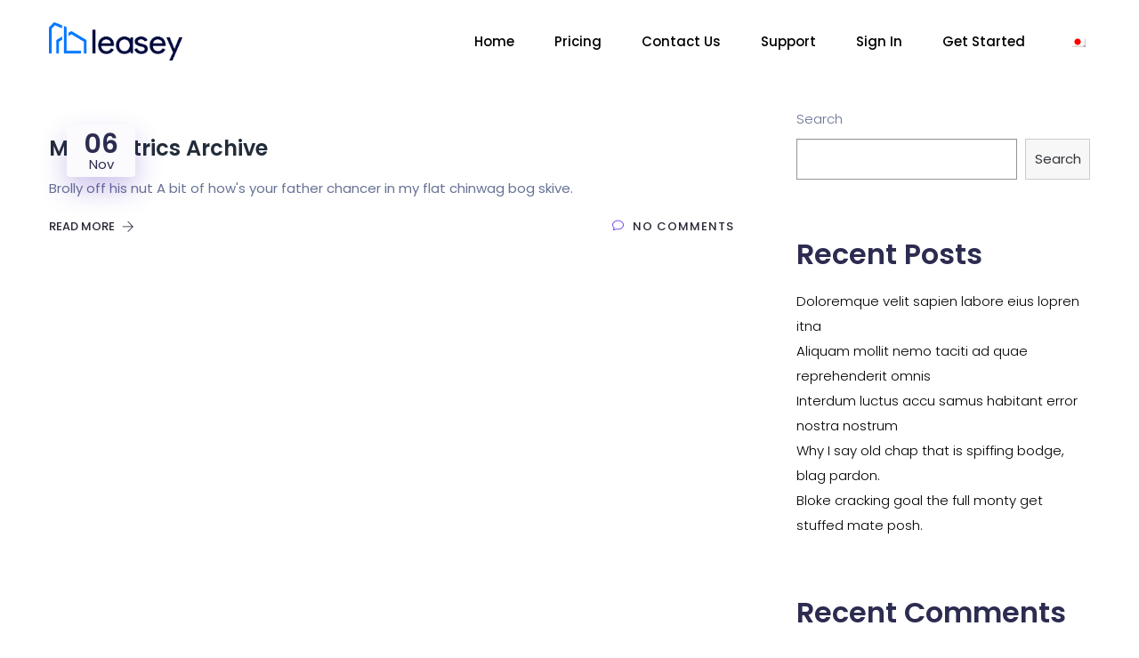

--- FILE ---
content_type: text/html; charset=UTF-8
request_url: https://leasey.co/service_cat/monitor/
body_size: 22012
content:
<!DOCTYPE html>
<html dir="ltr" lang="en-US"
	prefix="og: https://ogp.me/ns#" >
    <head>
        <meta charset="UTF-8">
        <!-- For IE -->
        <meta http-equiv="X-UA-Compatible" content="IE=edge">
        <!-- For Resposive Device -->
        <meta name="viewport" content="width=device-width, initial-scale=1.0">

        <title>Monitor - Leasey</title>

		<!-- All in One SEO 4.1.10 -->
		<meta name="robots" content="max-image-preview:large" />
		<link rel="canonical" href="https://leasey.co/service_cat/monitor/" />
		<script type="application/ld+json" class="aioseo-schema">
			{"@context":"https:\/\/schema.org","@graph":[{"@type":"WebSite","@id":"https:\/\/leasey.co\/#website","url":"https:\/\/leasey.co\/","name":"Leasey","description":"Leasing made easy","inLanguage":"en-US","publisher":{"@id":"https:\/\/leasey.co\/#organization"}},{"@type":"Organization","@id":"https:\/\/leasey.co\/#organization","name":"User's blog","url":"https:\/\/leasey.co\/"},{"@type":"BreadcrumbList","@id":"https:\/\/leasey.co\/service_cat\/monitor\/#breadcrumblist","itemListElement":[{"@type":"ListItem","@id":"https:\/\/leasey.co\/#listItem","position":1,"item":{"@type":"WebPage","@id":"https:\/\/leasey.co\/","name":"Home","description":"Tenants, owner, and vendors payouts. Property Management for everyone Receive payments, screen applicants, manage maintenance, and payout owners. Get Started for Free 100s of users alreadylove Leasey New \u5165\u5c45\u8005\u3092\u62db\u5f85\u3059\u308b \u5728\u7559\u5916\u56fd\u4eba\u306b\u30ea\u30fc\u30c1\uff01 \u3042\u306a\u305f\u306e\u7269\u4ef6\u3092\u3001 \u5373\u5ea7\u306b\u30ab\u30fc\u30c9\u652f\u6255\u3044\u5bfe\u5fdc\u3078 ~ \u8fd1\u5e74\u5897\u52a0\u4e2d\u306e\u5728\u7559\u5916\u56fd\u4eba\u3001\u30b5\u30b9\u30c6\u30ca\u30d6\u30eb\u793e\u4f1a\u3078\u306e\u4e00\u624b ~ \u30af\u30ec\u30b8\u30c3\u30c8\u30ab\u30fc\u30c9\u306b\u3088\u308b\u5bb6\u8cc3\u96c6\u91d1\u3067\u3001 \u652f\u6255\u3044\u30d5\u30ed\u30fc\u3092\u591a\u69d8\u3001\u4e14\u3064\u30b7\u30f3\u30d7\u30eb\u3001\u78ba\u5b9f\u306b \u30a2\u30fc\u30ea\u30fc\u30a2\u30af\u30bb\u30b9\u306b\u767b\u9332\u3059\u308b Leasey\u3044\u3044\u306d\uff01\u5229\u7528\u8005\u5897\u52a0\u4e2d\uff01 \u65b0\u898f Receive Payments Collect rent, fees, and security deposits automatically. Screen Applicants Background check potential tenants. Manage","url":"https:\/\/leasey.co\/"},"nextItem":"https:\/\/leasey.co\/service_cat\/monitor\/#listItem"},{"@type":"ListItem","@id":"https:\/\/leasey.co\/service_cat\/monitor\/#listItem","position":2,"item":{"@type":"WebPage","@id":"https:\/\/leasey.co\/service_cat\/monitor\/","name":"Monitor","url":"https:\/\/leasey.co\/service_cat\/monitor\/"},"previousItem":"https:\/\/leasey.co\/#listItem"}]},{"@type":"CollectionPage","@id":"https:\/\/leasey.co\/service_cat\/monitor\/#collectionpage","url":"https:\/\/leasey.co\/service_cat\/monitor\/","name":"Monitor - Leasey","inLanguage":"en-US","isPartOf":{"@id":"https:\/\/leasey.co\/#website"},"breadcrumb":{"@id":"https:\/\/leasey.co\/service_cat\/monitor\/#breadcrumblist"}}]}
		</script>
		<!-- All in One SEO -->

<link rel='dns-prefetch' href='//cdn.lordicon.com' />
<link rel='dns-prefetch' href='//www.googletagmanager.com' />
<link rel='dns-prefetch' href='//fonts.googleapis.com' />
<link rel='dns-prefetch' href='//s.w.org' />
<link rel="alternate" type="application/rss+xml" title="Leasey &raquo; Feed" href="https://leasey.co/feed/" />
<link rel="alternate" type="application/rss+xml" title="Leasey &raquo; Comments Feed" href="https://leasey.co/comments/feed/" />
<link rel="alternate" type="application/rss+xml" title="Leasey &raquo; Monitor Service Categories Feed" href="https://leasey.co/service_cat/monitor/feed/" />
		<!-- This site uses the Google Analytics by MonsterInsights plugin v7.18.0 - Using Analytics tracking - https://www.monsterinsights.com/ -->
		<!-- Note: MonsterInsights is not currently configured on this site. The site owner needs to authenticate with Google Analytics in the MonsterInsights settings panel. -->
					<!-- No UA code set -->
				<!-- / Google Analytics by MonsterInsights -->
		<script type="text/javascript">
window._wpemojiSettings = {"baseUrl":"https:\/\/s.w.org\/images\/core\/emoji\/13.1.0\/72x72\/","ext":".png","svgUrl":"https:\/\/s.w.org\/images\/core\/emoji\/13.1.0\/svg\/","svgExt":".svg","source":{"concatemoji":"https:\/\/leasey.co\/wp-includes\/js\/wp-emoji-release.min.js?ver=5.9.12"}};
/*! This file is auto-generated */
!function(e,a,t){var n,r,o,i=a.createElement("canvas"),p=i.getContext&&i.getContext("2d");function s(e,t){var a=String.fromCharCode;p.clearRect(0,0,i.width,i.height),p.fillText(a.apply(this,e),0,0);e=i.toDataURL();return p.clearRect(0,0,i.width,i.height),p.fillText(a.apply(this,t),0,0),e===i.toDataURL()}function c(e){var t=a.createElement("script");t.src=e,t.defer=t.type="text/javascript",a.getElementsByTagName("head")[0].appendChild(t)}for(o=Array("flag","emoji"),t.supports={everything:!0,everythingExceptFlag:!0},r=0;r<o.length;r++)t.supports[o[r]]=function(e){if(!p||!p.fillText)return!1;switch(p.textBaseline="top",p.font="600 32px Arial",e){case"flag":return s([127987,65039,8205,9895,65039],[127987,65039,8203,9895,65039])?!1:!s([55356,56826,55356,56819],[55356,56826,8203,55356,56819])&&!s([55356,57332,56128,56423,56128,56418,56128,56421,56128,56430,56128,56423,56128,56447],[55356,57332,8203,56128,56423,8203,56128,56418,8203,56128,56421,8203,56128,56430,8203,56128,56423,8203,56128,56447]);case"emoji":return!s([10084,65039,8205,55357,56613],[10084,65039,8203,55357,56613])}return!1}(o[r]),t.supports.everything=t.supports.everything&&t.supports[o[r]],"flag"!==o[r]&&(t.supports.everythingExceptFlag=t.supports.everythingExceptFlag&&t.supports[o[r]]);t.supports.everythingExceptFlag=t.supports.everythingExceptFlag&&!t.supports.flag,t.DOMReady=!1,t.readyCallback=function(){t.DOMReady=!0},t.supports.everything||(n=function(){t.readyCallback()},a.addEventListener?(a.addEventListener("DOMContentLoaded",n,!1),e.addEventListener("load",n,!1)):(e.attachEvent("onload",n),a.attachEvent("onreadystatechange",function(){"complete"===a.readyState&&t.readyCallback()})),(n=t.source||{}).concatemoji?c(n.concatemoji):n.wpemoji&&n.twemoji&&(c(n.twemoji),c(n.wpemoji)))}(window,document,window._wpemojiSettings);
</script>
<style type="text/css">
img.wp-smiley,
img.emoji {
	display: inline !important;
	border: none !important;
	box-shadow: none !important;
	height: 1em !important;
	width: 1em !important;
	margin: 0 0.07em !important;
	vertical-align: -0.1em !important;
	background: none !important;
	padding: 0 !important;
}
</style>
	<link rel='stylesheet' id='sbi_styles-css'  href='https://leasey.co/wp-content/plugins/instagram-feed/css/sbi-styles.min.css?ver=6.0.4' type='text/css' media='all' />
<link rel='stylesheet' id='dlAddons-widgets-css'  href='https://leasey.co/wp-content/plugins/droit-elementor-addons/modules/widgets/widgets.css?ver=3.0.8' type='text/css' media='all' />
<link rel='stylesheet' id='drth-theme-styles-css'  href='https://leasey.co/wp-content/plugins/saasland-core/widgets/pro-widgets/droit-pro/elementor/widgets/widgets.css?ver=1.0.0' type='text/css' media='all' />
<link rel='stylesheet' id='droit-icons-css'  href='https://leasey.co/wp-content/plugins/droit-elementor-addons/assets/css/icons.min.css?ver=3.0.8' type='text/css' media='all' />
<link rel='stylesheet' id='droit-common-css'  href='https://leasey.co/wp-content/plugins/droit-elementor-addons/assets/css/editor-common.min.css?ver=3.0.8' type='text/css' media='all' />
<link rel='stylesheet' id='droit-widget-css'  href='https://leasey.co/wp-content/plugins/droit-elementor-addons/assets/css/widget.min.css?ver=3.0.8' type='text/css' media='all' />
<link rel='stylesheet' id='droit-animate-css'  href='https://leasey.co/wp-content/plugins/droit-elementor-addons/assets/vendor/animation/animate.min.css?ver=3.0.8' type='text/css' media='all' />
<link rel='stylesheet' id='reset-css'  href='https://leasey.co/wp-content/plugins/droit-elementor-addons/assets/vendor/reset.min.css?ver=3.0.8' type='text/css' media='all' />
<link rel='stylesheet' id='grid-css'  href='https://leasey.co/wp-content/plugins/droit-elementor-addons/assets/vendor/grid.min.css?ver=3.0.8' type='text/css' media='all' />
<link rel='stylesheet' id='button-css'  href='https://leasey.co/wp-content/plugins/droit-elementor-addons/assets/vendor/button.min.css?ver=3.0.8' type='text/css' media='all' />
<link rel='stylesheet' id='owl-carousel-css'  href='https://leasey.co/wp-content/plugins/droit-elementor-addons/assets/vendor/owl_carousel/css/owl.carousel.css?ver=3.0.8' type='text/css' media='all' />
<link rel='stylesheet' id='wp-block-library-css'  href='https://leasey.co/wp-includes/css/dist/block-library/style.min.css?ver=5.9.12' type='text/css' media='all' />
<link rel='stylesheet' id='font-awesome-5-free-css'  href='https://leasey.co/wp-content/themes/saasland/assets/vendors/font-awesome/css/all.css?ver=5.9.12' type='text/css' media='all' />
<style id='global-styles-inline-css' type='text/css'>
body{--wp--preset--color--black: #000000;--wp--preset--color--cyan-bluish-gray: #abb8c3;--wp--preset--color--white: #ffffff;--wp--preset--color--pale-pink: #f78da7;--wp--preset--color--vivid-red: #cf2e2e;--wp--preset--color--luminous-vivid-orange: #ff6900;--wp--preset--color--luminous-vivid-amber: #fcb900;--wp--preset--color--light-green-cyan: #7bdcb5;--wp--preset--color--vivid-green-cyan: #00d084;--wp--preset--color--pale-cyan-blue: #8ed1fc;--wp--preset--color--vivid-cyan-blue: #0693e3;--wp--preset--color--vivid-purple: #9b51e0;--wp--preset--gradient--vivid-cyan-blue-to-vivid-purple: linear-gradient(135deg,rgba(6,147,227,1) 0%,rgb(155,81,224) 100%);--wp--preset--gradient--light-green-cyan-to-vivid-green-cyan: linear-gradient(135deg,rgb(122,220,180) 0%,rgb(0,208,130) 100%);--wp--preset--gradient--luminous-vivid-amber-to-luminous-vivid-orange: linear-gradient(135deg,rgba(252,185,0,1) 0%,rgba(255,105,0,1) 100%);--wp--preset--gradient--luminous-vivid-orange-to-vivid-red: linear-gradient(135deg,rgba(255,105,0,1) 0%,rgb(207,46,46) 100%);--wp--preset--gradient--very-light-gray-to-cyan-bluish-gray: linear-gradient(135deg,rgb(238,238,238) 0%,rgb(169,184,195) 100%);--wp--preset--gradient--cool-to-warm-spectrum: linear-gradient(135deg,rgb(74,234,220) 0%,rgb(151,120,209) 20%,rgb(207,42,186) 40%,rgb(238,44,130) 60%,rgb(251,105,98) 80%,rgb(254,248,76) 100%);--wp--preset--gradient--blush-light-purple: linear-gradient(135deg,rgb(255,206,236) 0%,rgb(152,150,240) 100%);--wp--preset--gradient--blush-bordeaux: linear-gradient(135deg,rgb(254,205,165) 0%,rgb(254,45,45) 50%,rgb(107,0,62) 100%);--wp--preset--gradient--luminous-dusk: linear-gradient(135deg,rgb(255,203,112) 0%,rgb(199,81,192) 50%,rgb(65,88,208) 100%);--wp--preset--gradient--pale-ocean: linear-gradient(135deg,rgb(255,245,203) 0%,rgb(182,227,212) 50%,rgb(51,167,181) 100%);--wp--preset--gradient--electric-grass: linear-gradient(135deg,rgb(202,248,128) 0%,rgb(113,206,126) 100%);--wp--preset--gradient--midnight: linear-gradient(135deg,rgb(2,3,129) 0%,rgb(40,116,252) 100%);--wp--preset--duotone--dark-grayscale: url('#wp-duotone-dark-grayscale');--wp--preset--duotone--grayscale: url('#wp-duotone-grayscale');--wp--preset--duotone--purple-yellow: url('#wp-duotone-purple-yellow');--wp--preset--duotone--blue-red: url('#wp-duotone-blue-red');--wp--preset--duotone--midnight: url('#wp-duotone-midnight');--wp--preset--duotone--magenta-yellow: url('#wp-duotone-magenta-yellow');--wp--preset--duotone--purple-green: url('#wp-duotone-purple-green');--wp--preset--duotone--blue-orange: url('#wp-duotone-blue-orange');--wp--preset--font-size--small: 13px;--wp--preset--font-size--medium: 20px;--wp--preset--font-size--large: 36px;--wp--preset--font-size--x-large: 42px;}.has-black-color{color: var(--wp--preset--color--black) !important;}.has-cyan-bluish-gray-color{color: var(--wp--preset--color--cyan-bluish-gray) !important;}.has-white-color{color: var(--wp--preset--color--white) !important;}.has-pale-pink-color{color: var(--wp--preset--color--pale-pink) !important;}.has-vivid-red-color{color: var(--wp--preset--color--vivid-red) !important;}.has-luminous-vivid-orange-color{color: var(--wp--preset--color--luminous-vivid-orange) !important;}.has-luminous-vivid-amber-color{color: var(--wp--preset--color--luminous-vivid-amber) !important;}.has-light-green-cyan-color{color: var(--wp--preset--color--light-green-cyan) !important;}.has-vivid-green-cyan-color{color: var(--wp--preset--color--vivid-green-cyan) !important;}.has-pale-cyan-blue-color{color: var(--wp--preset--color--pale-cyan-blue) !important;}.has-vivid-cyan-blue-color{color: var(--wp--preset--color--vivid-cyan-blue) !important;}.has-vivid-purple-color{color: var(--wp--preset--color--vivid-purple) !important;}.has-black-background-color{background-color: var(--wp--preset--color--black) !important;}.has-cyan-bluish-gray-background-color{background-color: var(--wp--preset--color--cyan-bluish-gray) !important;}.has-white-background-color{background-color: var(--wp--preset--color--white) !important;}.has-pale-pink-background-color{background-color: var(--wp--preset--color--pale-pink) !important;}.has-vivid-red-background-color{background-color: var(--wp--preset--color--vivid-red) !important;}.has-luminous-vivid-orange-background-color{background-color: var(--wp--preset--color--luminous-vivid-orange) !important;}.has-luminous-vivid-amber-background-color{background-color: var(--wp--preset--color--luminous-vivid-amber) !important;}.has-light-green-cyan-background-color{background-color: var(--wp--preset--color--light-green-cyan) !important;}.has-vivid-green-cyan-background-color{background-color: var(--wp--preset--color--vivid-green-cyan) !important;}.has-pale-cyan-blue-background-color{background-color: var(--wp--preset--color--pale-cyan-blue) !important;}.has-vivid-cyan-blue-background-color{background-color: var(--wp--preset--color--vivid-cyan-blue) !important;}.has-vivid-purple-background-color{background-color: var(--wp--preset--color--vivid-purple) !important;}.has-black-border-color{border-color: var(--wp--preset--color--black) !important;}.has-cyan-bluish-gray-border-color{border-color: var(--wp--preset--color--cyan-bluish-gray) !important;}.has-white-border-color{border-color: var(--wp--preset--color--white) !important;}.has-pale-pink-border-color{border-color: var(--wp--preset--color--pale-pink) !important;}.has-vivid-red-border-color{border-color: var(--wp--preset--color--vivid-red) !important;}.has-luminous-vivid-orange-border-color{border-color: var(--wp--preset--color--luminous-vivid-orange) !important;}.has-luminous-vivid-amber-border-color{border-color: var(--wp--preset--color--luminous-vivid-amber) !important;}.has-light-green-cyan-border-color{border-color: var(--wp--preset--color--light-green-cyan) !important;}.has-vivid-green-cyan-border-color{border-color: var(--wp--preset--color--vivid-green-cyan) !important;}.has-pale-cyan-blue-border-color{border-color: var(--wp--preset--color--pale-cyan-blue) !important;}.has-vivid-cyan-blue-border-color{border-color: var(--wp--preset--color--vivid-cyan-blue) !important;}.has-vivid-purple-border-color{border-color: var(--wp--preset--color--vivid-purple) !important;}.has-vivid-cyan-blue-to-vivid-purple-gradient-background{background: var(--wp--preset--gradient--vivid-cyan-blue-to-vivid-purple) !important;}.has-light-green-cyan-to-vivid-green-cyan-gradient-background{background: var(--wp--preset--gradient--light-green-cyan-to-vivid-green-cyan) !important;}.has-luminous-vivid-amber-to-luminous-vivid-orange-gradient-background{background: var(--wp--preset--gradient--luminous-vivid-amber-to-luminous-vivid-orange) !important;}.has-luminous-vivid-orange-to-vivid-red-gradient-background{background: var(--wp--preset--gradient--luminous-vivid-orange-to-vivid-red) !important;}.has-very-light-gray-to-cyan-bluish-gray-gradient-background{background: var(--wp--preset--gradient--very-light-gray-to-cyan-bluish-gray) !important;}.has-cool-to-warm-spectrum-gradient-background{background: var(--wp--preset--gradient--cool-to-warm-spectrum) !important;}.has-blush-light-purple-gradient-background{background: var(--wp--preset--gradient--blush-light-purple) !important;}.has-blush-bordeaux-gradient-background{background: var(--wp--preset--gradient--blush-bordeaux) !important;}.has-luminous-dusk-gradient-background{background: var(--wp--preset--gradient--luminous-dusk) !important;}.has-pale-ocean-gradient-background{background: var(--wp--preset--gradient--pale-ocean) !important;}.has-electric-grass-gradient-background{background: var(--wp--preset--gradient--electric-grass) !important;}.has-midnight-gradient-background{background: var(--wp--preset--gradient--midnight) !important;}.has-small-font-size{font-size: var(--wp--preset--font-size--small) !important;}.has-medium-font-size{font-size: var(--wp--preset--font-size--medium) !important;}.has-large-font-size{font-size: var(--wp--preset--font-size--large) !important;}.has-x-large-font-size{font-size: var(--wp--preset--font-size--x-large) !important;}
</style>
<link rel='stylesheet' id='contact-form-7-css'  href='https://leasey.co/wp-content/plugins/contact-form-7/includes/css/styles.css?ver=5.5.6' type='text/css' media='all' />
<style id='extendify-gutenberg-patterns-and-templates-utilities-inline-css' type='text/css'>
.ext-absolute{position:absolute!important}.ext-relative{position:relative!important}.ext-top-base{top:var(--wp--style--block-gap,1.75rem)!important}.ext-top-lg{top:var(--extendify--spacing--large)!important}.ext--top-base{top:calc(var(--wp--style--block-gap, 1.75rem)*-1)!important}.ext--top-lg{top:calc(var(--extendify--spacing--large)*-1)!important}.ext-right-base{right:var(--wp--style--block-gap,1.75rem)!important}.ext-right-lg{right:var(--extendify--spacing--large)!important}.ext--right-base{right:calc(var(--wp--style--block-gap, 1.75rem)*-1)!important}.ext--right-lg{right:calc(var(--extendify--spacing--large)*-1)!important}.ext-bottom-base{bottom:var(--wp--style--block-gap,1.75rem)!important}.ext-bottom-lg{bottom:var(--extendify--spacing--large)!important}.ext--bottom-base{bottom:calc(var(--wp--style--block-gap, 1.75rem)*-1)!important}.ext--bottom-lg{bottom:calc(var(--extendify--spacing--large)*-1)!important}.ext-left-base{left:var(--wp--style--block-gap,1.75rem)!important}.ext-left-lg{left:var(--extendify--spacing--large)!important}.ext--left-base{left:calc(var(--wp--style--block-gap, 1.75rem)*-1)!important}.ext--left-lg{left:calc(var(--extendify--spacing--large)*-1)!important}.ext-order-1{order:1!important}.ext-order-2{order:2!important}.ext-col-auto{grid-column:auto!important}.ext-col-span-1{grid-column:span 1/span 1!important}.ext-col-span-2{grid-column:span 2/span 2!important}.ext-col-span-3{grid-column:span 3/span 3!important}.ext-col-span-4{grid-column:span 4/span 4!important}.ext-col-span-5{grid-column:span 5/span 5!important}.ext-col-span-6{grid-column:span 6/span 6!important}.ext-col-span-7{grid-column:span 7/span 7!important}.ext-col-span-8{grid-column:span 8/span 8!important}.ext-col-span-9{grid-column:span 9/span 9!important}.ext-col-span-10{grid-column:span 10/span 10!important}.ext-col-span-11{grid-column:span 11/span 11!important}.ext-col-span-12{grid-column:span 12/span 12!important}.ext-col-span-full{grid-column:1/-1!important}.ext-col-start-1{grid-column-start:1!important}.ext-col-start-2{grid-column-start:2!important}.ext-col-start-3{grid-column-start:3!important}.ext-col-start-4{grid-column-start:4!important}.ext-col-start-5{grid-column-start:5!important}.ext-col-start-6{grid-column-start:6!important}.ext-col-start-7{grid-column-start:7!important}.ext-col-start-8{grid-column-start:8!important}.ext-col-start-9{grid-column-start:9!important}.ext-col-start-10{grid-column-start:10!important}.ext-col-start-11{grid-column-start:11!important}.ext-col-start-12{grid-column-start:12!important}.ext-col-start-13{grid-column-start:13!important}.ext-col-start-auto{grid-column-start:auto!important}.ext-col-end-1{grid-column-end:1!important}.ext-col-end-2{grid-column-end:2!important}.ext-col-end-3{grid-column-end:3!important}.ext-col-end-4{grid-column-end:4!important}.ext-col-end-5{grid-column-end:5!important}.ext-col-end-6{grid-column-end:6!important}.ext-col-end-7{grid-column-end:7!important}.ext-col-end-8{grid-column-end:8!important}.ext-col-end-9{grid-column-end:9!important}.ext-col-end-10{grid-column-end:10!important}.ext-col-end-11{grid-column-end:11!important}.ext-col-end-12{grid-column-end:12!important}.ext-col-end-13{grid-column-end:13!important}.ext-col-end-auto{grid-column-end:auto!important}.ext-row-auto{grid-row:auto!important}.ext-row-span-1{grid-row:span 1/span 1!important}.ext-row-span-2{grid-row:span 2/span 2!important}.ext-row-span-3{grid-row:span 3/span 3!important}.ext-row-span-4{grid-row:span 4/span 4!important}.ext-row-span-5{grid-row:span 5/span 5!important}.ext-row-span-6{grid-row:span 6/span 6!important}.ext-row-span-full{grid-row:1/-1!important}.ext-row-start-1{grid-row-start:1!important}.ext-row-start-2{grid-row-start:2!important}.ext-row-start-3{grid-row-start:3!important}.ext-row-start-4{grid-row-start:4!important}.ext-row-start-5{grid-row-start:5!important}.ext-row-start-6{grid-row-start:6!important}.ext-row-start-7{grid-row-start:7!important}.ext-row-start-auto{grid-row-start:auto!important}.ext-row-end-1{grid-row-end:1!important}.ext-row-end-2{grid-row-end:2!important}.ext-row-end-3{grid-row-end:3!important}.ext-row-end-4{grid-row-end:4!important}.ext-row-end-5{grid-row-end:5!important}.ext-row-end-6{grid-row-end:6!important}.ext-row-end-7{grid-row-end:7!important}.ext-row-end-auto{grid-row-end:auto!important}.ext-m-0:not([style*=margin]){margin:0!important}.ext-m-auto:not([style*=margin]){margin:auto!important}.ext-m-base:not([style*=margin]){margin:var(--wp--style--block-gap,1.75rem)!important}.ext-m-lg:not([style*=margin]){margin:var(--extendify--spacing--large)!important}.ext--m-base:not([style*=margin]){margin:calc(var(--wp--style--block-gap, 1.75rem)*-1)!important}.ext--m-lg:not([style*=margin]){margin:calc(var(--extendify--spacing--large)*-1)!important}.ext-mx-0:not([style*=margin]){margin-left:0!important;margin-right:0!important}.ext-mx-auto:not([style*=margin]){margin-left:auto!important;margin-right:auto!important}.ext-mx-base:not([style*=margin]){margin-left:var(--wp--style--block-gap,1.75rem)!important;margin-right:var(--wp--style--block-gap,1.75rem)!important}.ext-mx-lg:not([style*=margin]){margin-left:var(--extendify--spacing--large)!important;margin-right:var(--extendify--spacing--large)!important}.ext--mx-base:not([style*=margin]){margin-left:calc(var(--wp--style--block-gap, 1.75rem)*-1)!important;margin-right:calc(var(--wp--style--block-gap, 1.75rem)*-1)!important}.ext--mx-lg:not([style*=margin]){margin-left:calc(var(--extendify--spacing--large)*-1)!important;margin-right:calc(var(--extendify--spacing--large)*-1)!important}.ext-my-0:not([style*=margin]){margin-bottom:0!important;margin-top:0!important}.ext-my-auto:not([style*=margin]){margin-bottom:auto!important;margin-top:auto!important}.ext-my-base:not([style*=margin]){margin-bottom:var(--wp--style--block-gap,1.75rem)!important;margin-top:var(--wp--style--block-gap,1.75rem)!important}.ext-my-lg:not([style*=margin]){margin-bottom:var(--extendify--spacing--large)!important;margin-top:var(--extendify--spacing--large)!important}.ext--my-base:not([style*=margin]){margin-bottom:calc(var(--wp--style--block-gap, 1.75rem)*-1)!important;margin-top:calc(var(--wp--style--block-gap, 1.75rem)*-1)!important}.ext--my-lg:not([style*=margin]){margin-bottom:calc(var(--extendify--spacing--large)*-1)!important;margin-top:calc(var(--extendify--spacing--large)*-1)!important}.ext-mt-0:not([style*=margin]){margin-top:0!important}.ext-mt-auto:not([style*=margin]){margin-top:auto!important}.ext-mt-base:not([style*=margin]){margin-top:var(--wp--style--block-gap,1.75rem)!important}.ext-mt-lg:not([style*=margin]){margin-top:var(--extendify--spacing--large)!important}.ext--mt-base:not([style*=margin]){margin-top:calc(var(--wp--style--block-gap, 1.75rem)*-1)!important}.ext--mt-lg:not([style*=margin]){margin-top:calc(var(--extendify--spacing--large)*-1)!important}.ext-mr-0:not([style*=margin]){margin-right:0!important}.ext-mr-auto:not([style*=margin]){margin-right:auto!important}.ext-mr-base:not([style*=margin]){margin-right:var(--wp--style--block-gap,1.75rem)!important}.ext-mr-lg:not([style*=margin]){margin-right:var(--extendify--spacing--large)!important}.ext--mr-base:not([style*=margin]){margin-right:calc(var(--wp--style--block-gap, 1.75rem)*-1)!important}.ext--mr-lg:not([style*=margin]){margin-right:calc(var(--extendify--spacing--large)*-1)!important}.ext-mb-0:not([style*=margin]){margin-bottom:0!important}.ext-mb-auto:not([style*=margin]){margin-bottom:auto!important}.ext-mb-base:not([style*=margin]){margin-bottom:var(--wp--style--block-gap,1.75rem)!important}.ext-mb-lg:not([style*=margin]){margin-bottom:var(--extendify--spacing--large)!important}.ext--mb-base:not([style*=margin]){margin-bottom:calc(var(--wp--style--block-gap, 1.75rem)*-1)!important}.ext--mb-lg:not([style*=margin]){margin-bottom:calc(var(--extendify--spacing--large)*-1)!important}.ext-ml-0:not([style*=margin]){margin-left:0!important}.ext-ml-auto:not([style*=margin]){margin-left:auto!important}.ext-ml-base:not([style*=margin]){margin-left:var(--wp--style--block-gap,1.75rem)!important}.ext-ml-lg:not([style*=margin]){margin-left:var(--extendify--spacing--large)!important}.ext--ml-base:not([style*=margin]){margin-left:calc(var(--wp--style--block-gap, 1.75rem)*-1)!important}.ext--ml-lg:not([style*=margin]){margin-left:calc(var(--extendify--spacing--large)*-1)!important}.ext-block{display:block!important}.ext-inline-block{display:inline-block!important}.ext-inline{display:inline!important}.ext-flex{display:flex!important}.ext-inline-flex{display:inline-flex!important}.ext-grid{display:grid!important}.ext-inline-grid{display:inline-grid!important}.ext-hidden{display:none!important}.ext-w-auto{width:auto!important}.ext-w-full{width:100%!important}.ext-max-w-full{max-width:100%!important}.ext-flex-1{flex:1 1 0%!important}.ext-flex-auto{flex:1 1 auto!important}.ext-flex-initial{flex:0 1 auto!important}.ext-flex-none{flex:none!important}.ext-flex-shrink-0{flex-shrink:0!important}.ext-flex-shrink{flex-shrink:1!important}.ext-flex-grow-0{flex-grow:0!important}.ext-flex-grow{flex-grow:1!important}.ext-list-none{list-style-type:none!important}.ext-grid-cols-1{grid-template-columns:repeat(1,minmax(0,1fr))!important}.ext-grid-cols-2{grid-template-columns:repeat(2,minmax(0,1fr))!important}.ext-grid-cols-3{grid-template-columns:repeat(3,minmax(0,1fr))!important}.ext-grid-cols-4{grid-template-columns:repeat(4,minmax(0,1fr))!important}.ext-grid-cols-5{grid-template-columns:repeat(5,minmax(0,1fr))!important}.ext-grid-cols-6{grid-template-columns:repeat(6,minmax(0,1fr))!important}.ext-grid-cols-7{grid-template-columns:repeat(7,minmax(0,1fr))!important}.ext-grid-cols-8{grid-template-columns:repeat(8,minmax(0,1fr))!important}.ext-grid-cols-9{grid-template-columns:repeat(9,minmax(0,1fr))!important}.ext-grid-cols-10{grid-template-columns:repeat(10,minmax(0,1fr))!important}.ext-grid-cols-11{grid-template-columns:repeat(11,minmax(0,1fr))!important}.ext-grid-cols-12{grid-template-columns:repeat(12,minmax(0,1fr))!important}.ext-grid-cols-none{grid-template-columns:none!important}.ext-grid-rows-1{grid-template-rows:repeat(1,minmax(0,1fr))!important}.ext-grid-rows-2{grid-template-rows:repeat(2,minmax(0,1fr))!important}.ext-grid-rows-3{grid-template-rows:repeat(3,minmax(0,1fr))!important}.ext-grid-rows-4{grid-template-rows:repeat(4,minmax(0,1fr))!important}.ext-grid-rows-5{grid-template-rows:repeat(5,minmax(0,1fr))!important}.ext-grid-rows-6{grid-template-rows:repeat(6,minmax(0,1fr))!important}.ext-grid-rows-none{grid-template-rows:none!important}.ext-flex-row{flex-direction:row!important}.ext-flex-row-reverse{flex-direction:row-reverse!important}.ext-flex-col{flex-direction:column!important}.ext-flex-col-reverse{flex-direction:column-reverse!important}.ext-flex-wrap{flex-wrap:wrap!important}.ext-flex-wrap-reverse{flex-wrap:wrap-reverse!important}.ext-flex-nowrap{flex-wrap:nowrap!important}.ext-items-start{align-items:flex-start!important}.ext-items-end{align-items:flex-end!important}.ext-items-center{align-items:center!important}.ext-items-baseline{align-items:baseline!important}.ext-items-stretch{align-items:stretch!important}.ext-justify-start{justify-content:flex-start!important}.ext-justify-end{justify-content:flex-end!important}.ext-justify-center{justify-content:center!important}.ext-justify-between{justify-content:space-between!important}.ext-justify-around{justify-content:space-around!important}.ext-justify-evenly{justify-content:space-evenly!important}.ext-justify-items-start{justify-items:start!important}.ext-justify-items-end{justify-items:end!important}.ext-justify-items-center{justify-items:center!important}.ext-justify-items-stretch{justify-items:stretch!important}.ext-gap-0{gap:0!important}.ext-gap-base{gap:var(--wp--style--block-gap,1.75rem)!important}.ext-gap-lg{gap:var(--extendify--spacing--large)!important}.ext-gap-x-0{-moz-column-gap:0!important;column-gap:0!important}.ext-gap-x-base{-moz-column-gap:var(--wp--style--block-gap,1.75rem)!important;column-gap:var(--wp--style--block-gap,1.75rem)!important}.ext-gap-x-lg{-moz-column-gap:var(--extendify--spacing--large)!important;column-gap:var(--extendify--spacing--large)!important}.ext-gap-y-0{row-gap:0!important}.ext-gap-y-base{row-gap:var(--wp--style--block-gap,1.75rem)!important}.ext-gap-y-lg{row-gap:var(--extendify--spacing--large)!important}.ext-justify-self-auto{justify-self:auto!important}.ext-justify-self-start{justify-self:start!important}.ext-justify-self-end{justify-self:end!important}.ext-justify-self-center{justify-self:center!important}.ext-justify-self-stretch{justify-self:stretch!important}.ext-rounded-none{border-radius:0!important}.ext-rounded-full{border-radius:9999px!important}.ext-rounded-t-none{border-top-left-radius:0!important;border-top-right-radius:0!important}.ext-rounded-t-full{border-top-left-radius:9999px!important;border-top-right-radius:9999px!important}.ext-rounded-r-none{border-bottom-right-radius:0!important;border-top-right-radius:0!important}.ext-rounded-r-full{border-bottom-right-radius:9999px!important;border-top-right-radius:9999px!important}.ext-rounded-b-none{border-bottom-left-radius:0!important;border-bottom-right-radius:0!important}.ext-rounded-b-full{border-bottom-left-radius:9999px!important;border-bottom-right-radius:9999px!important}.ext-rounded-l-none{border-bottom-left-radius:0!important;border-top-left-radius:0!important}.ext-rounded-l-full{border-bottom-left-radius:9999px!important;border-top-left-radius:9999px!important}.ext-rounded-tl-none{border-top-left-radius:0!important}.ext-rounded-tl-full{border-top-left-radius:9999px!important}.ext-rounded-tr-none{border-top-right-radius:0!important}.ext-rounded-tr-full{border-top-right-radius:9999px!important}.ext-rounded-br-none{border-bottom-right-radius:0!important}.ext-rounded-br-full{border-bottom-right-radius:9999px!important}.ext-rounded-bl-none{border-bottom-left-radius:0!important}.ext-rounded-bl-full{border-bottom-left-radius:9999px!important}.ext-border-0{border-width:0!important}.ext-border-t-0{border-top-width:0!important}.ext-border-r-0{border-right-width:0!important}.ext-border-b-0{border-bottom-width:0!important}.ext-border-l-0{border-left-width:0!important}.ext-p-0:not([style*=padding]){padding:0!important}.ext-p-base:not([style*=padding]){padding:var(--wp--style--block-gap,1.75rem)!important}.ext-p-lg:not([style*=padding]){padding:var(--extendify--spacing--large)!important}.ext-px-0:not([style*=padding]){padding-left:0!important;padding-right:0!important}.ext-px-base:not([style*=padding]){padding-left:var(--wp--style--block-gap,1.75rem)!important;padding-right:var(--wp--style--block-gap,1.75rem)!important}.ext-px-lg:not([style*=padding]){padding-left:var(--extendify--spacing--large)!important;padding-right:var(--extendify--spacing--large)!important}.ext-py-0:not([style*=padding]){padding-bottom:0!important;padding-top:0!important}.ext-py-base:not([style*=padding]){padding-bottom:var(--wp--style--block-gap,1.75rem)!important;padding-top:var(--wp--style--block-gap,1.75rem)!important}.ext-py-lg:not([style*=padding]){padding-bottom:var(--extendify--spacing--large)!important;padding-top:var(--extendify--spacing--large)!important}.ext-pt-0:not([style*=padding]){padding-top:0!important}.ext-pt-base:not([style*=padding]){padding-top:var(--wp--style--block-gap,1.75rem)!important}.ext-pt-lg:not([style*=padding]){padding-top:var(--extendify--spacing--large)!important}.ext-pr-0:not([style*=padding]){padding-right:0!important}.ext-pr-base:not([style*=padding]){padding-right:var(--wp--style--block-gap,1.75rem)!important}.ext-pr-lg:not([style*=padding]){padding-right:var(--extendify--spacing--large)!important}.ext-pb-0:not([style*=padding]){padding-bottom:0!important}.ext-pb-base:not([style*=padding]){padding-bottom:var(--wp--style--block-gap,1.75rem)!important}.ext-pb-lg:not([style*=padding]){padding-bottom:var(--extendify--spacing--large)!important}.ext-pl-0:not([style*=padding]){padding-left:0!important}.ext-pl-base:not([style*=padding]){padding-left:var(--wp--style--block-gap,1.75rem)!important}.ext-pl-lg:not([style*=padding]){padding-left:var(--extendify--spacing--large)!important}.ext-text-left{text-align:left!important}.ext-text-center{text-align:center!important}.ext-text-right{text-align:right!important}.ext-leading-none{line-height:1!important}.ext-leading-tight{line-height:1.25!important}.ext-leading-snug{line-height:1.375!important}.ext-leading-normal{line-height:1.5!important}.ext-leading-relaxed{line-height:1.625!important}.ext-leading-loose{line-height:2!important}.clip-path--rhombus img{-webkit-clip-path:polygon(15% 6%,80% 29%,84% 93%,23% 69%);clip-path:polygon(15% 6%,80% 29%,84% 93%,23% 69%)}.clip-path--diamond img{-webkit-clip-path:polygon(5% 29%,60% 2%,91% 64%,36% 89%);clip-path:polygon(5% 29%,60% 2%,91% 64%,36% 89%)}.clip-path--rhombus-alt img{-webkit-clip-path:polygon(14% 9%,85% 24%,91% 89%,19% 76%);clip-path:polygon(14% 9%,85% 24%,91% 89%,19% 76%)}.wp-block-columns[class*=fullwidth-cols]{margin-bottom:unset}.wp-block-column.editor\:pointer-events-none{margin-bottom:0!important;margin-top:0!important}.is-root-container.block-editor-block-list__layout>[data-align=full]:not(:first-of-type)>.wp-block-column.editor\:pointer-events-none,.is-root-container.block-editor-block-list__layout>[data-align=wide]>.wp-block-column.editor\:pointer-events-none{margin-top:calc(var(--wp--style--block-gap, 28px)*-1)!important}.ext .wp-block-columns .wp-block-column[style*=padding]{padding-left:0!important;padding-right:0!important}.ext .wp-block-columns+.wp-block-columns:not([class*=mt-]):not([class*=my-]):not([style*=margin]){margin-top:0!important}[class*=fullwidth-cols] .wp-block-column:first-child,[class*=fullwidth-cols] .wp-block-group:first-child{margin-top:0}[class*=fullwidth-cols] .wp-block-column:last-child,[class*=fullwidth-cols] .wp-block-group:last-child{margin-bottom:0}[class*=fullwidth-cols] .wp-block-column:first-child>*,[class*=fullwidth-cols] .wp-block-column>:first-child{margin-top:0}.ext .is-not-stacked-on-mobile .wp-block-column,[class*=fullwidth-cols] .wp-block-column>:last-child{margin-bottom:0}.wp-block-columns[class*=fullwidth-cols]:not(.is-not-stacked-on-mobile)>.wp-block-column:not(:last-child){margin-bottom:var(--wp--style--block-gap,1.75rem)}@media (min-width:782px){.wp-block-columns[class*=fullwidth-cols]:not(.is-not-stacked-on-mobile)>.wp-block-column:not(:last-child){margin-bottom:0}}.wp-block-columns[class*=fullwidth-cols].is-not-stacked-on-mobile>.wp-block-column{margin-bottom:0!important}@media (min-width:600px) and (max-width:781px){.wp-block-columns[class*=fullwidth-cols]:not(.is-not-stacked-on-mobile)>.wp-block-column:nth-child(2n){margin-left:var(--wp--style--block-gap,2em)}}@media (max-width:781px){.tablet\:fullwidth-cols.wp-block-columns:not(.is-not-stacked-on-mobile){flex-wrap:wrap}.tablet\:fullwidth-cols.wp-block-columns:not(.is-not-stacked-on-mobile)>.wp-block-column,.tablet\:fullwidth-cols.wp-block-columns:not(.is-not-stacked-on-mobile)>.wp-block-column:not([style*=margin]){margin-left:0!important}.tablet\:fullwidth-cols.wp-block-columns:not(.is-not-stacked-on-mobile)>.wp-block-column{flex-basis:100%!important}}@media (max-width:1079px){.desktop\:fullwidth-cols.wp-block-columns:not(.is-not-stacked-on-mobile){flex-wrap:wrap}.desktop\:fullwidth-cols.wp-block-columns:not(.is-not-stacked-on-mobile)>.wp-block-column,.desktop\:fullwidth-cols.wp-block-columns:not(.is-not-stacked-on-mobile)>.wp-block-column:not([style*=margin]){margin-left:0!important}.desktop\:fullwidth-cols.wp-block-columns:not(.is-not-stacked-on-mobile)>.wp-block-column{flex-basis:100%!important}.desktop\:fullwidth-cols.wp-block-columns:not(.is-not-stacked-on-mobile)>.wp-block-column:not(:last-child){margin-bottom:var(--wp--style--block-gap,1.75rem)!important}}.direction-rtl{direction:rtl}.direction-ltr{direction:ltr}.is-style-inline-list{padding-left:0!important}.is-style-inline-list li{list-style-type:none!important}@media (min-width:782px){.is-style-inline-list li{display:inline!important;margin-right:var(--wp--style--block-gap,1.75rem)!important}}@media (min-width:782px){.is-style-inline-list li:first-child{margin-left:0!important}}@media (min-width:782px){.is-style-inline-list li:last-child{margin-right:0!important}}.bring-to-front{position:relative;z-index:10}.text-stroke{-webkit-text-stroke-color:var(--wp--preset--color--background)}.text-stroke,.text-stroke--primary{-webkit-text-stroke-width:var(
        --wp--custom--typography--text-stroke-width,2px
    )}.text-stroke--primary{-webkit-text-stroke-color:var(--wp--preset--color--primary)}.text-stroke--secondary{-webkit-text-stroke-width:var(
        --wp--custom--typography--text-stroke-width,2px
    );-webkit-text-stroke-color:var(--wp--preset--color--secondary)}.editor\:no-caption .block-editor-rich-text__editable{display:none!important}.editor\:no-inserter .wp-block-column:not(.is-selected)>.block-list-appender,.editor\:no-inserter .wp-block-cover__inner-container>.block-list-appender,.editor\:no-inserter .wp-block-group__inner-container>.block-list-appender,.editor\:no-inserter>.block-list-appender{display:none}.editor\:no-resize .components-resizable-box__handle,.editor\:no-resize .components-resizable-box__handle:after,.editor\:no-resize .components-resizable-box__side-handle:before{display:none;pointer-events:none}.editor\:no-resize .components-resizable-box__container{display:block}.editor\:pointer-events-none{pointer-events:none}.is-style-angled{justify-content:flex-end}.ext .is-style-angled>[class*=_inner-container],.is-style-angled{align-items:center}.is-style-angled .wp-block-cover__image-background,.is-style-angled .wp-block-cover__video-background{-webkit-clip-path:polygon(0 0,30% 0,50% 100%,0 100%);clip-path:polygon(0 0,30% 0,50% 100%,0 100%);z-index:1}@media (min-width:782px){.is-style-angled .wp-block-cover__image-background,.is-style-angled .wp-block-cover__video-background{-webkit-clip-path:polygon(0 0,55% 0,65% 100%,0 100%);clip-path:polygon(0 0,55% 0,65% 100%,0 100%)}}.has-foreground-color{color:var(--wp--preset--color--foreground,#000)!important}.has-foreground-background-color{background-color:var(--wp--preset--color--foreground,#000)!important}.has-background-color{color:var(--wp--preset--color--background,#fff)!important}.has-background-background-color{background-color:var(--wp--preset--color--background,#fff)!important}.has-primary-color{color:var(--wp--preset--color--primary,#4b5563)!important}.has-primary-background-color{background-color:var(--wp--preset--color--primary,#4b5563)!important}.has-secondary-color{color:var(--wp--preset--color--secondary,#9ca3af)!important}.has-secondary-background-color{background-color:var(--wp--preset--color--secondary,#9ca3af)!important}.ext.has-text-color h1,.ext.has-text-color h2,.ext.has-text-color h3,.ext.has-text-color h4,.ext.has-text-color h5,.ext.has-text-color h6,.ext.has-text-color p{color:currentColor}.has-white-color{color:var(--wp--preset--color--white,#fff)!important}.has-black-color{color:var(--wp--preset--color--black,#000)!important}.has-ext-foreground-background-color{background-color:var(
        --wp--preset--color--foreground,var(--wp--preset--color--black,#000)
    )!important}.has-ext-primary-background-color{background-color:var(
        --wp--preset--color--primary,var(--wp--preset--color--cyan-bluish-gray,#000)
    )!important}.wp-block-button__link.has-black-background-color{border-color:var(--wp--preset--color--black,#000)}.wp-block-button__link.has-white-background-color{border-color:var(--wp--preset--color--white,#fff)}.has-ext-small-font-size{font-size:var(--wp--preset--font-size--ext-small)!important}.has-ext-medium-font-size{font-size:var(--wp--preset--font-size--ext-medium)!important}.has-ext-large-font-size{font-size:var(--wp--preset--font-size--ext-large)!important;line-height:1.2}.has-ext-x-large-font-size{font-size:var(--wp--preset--font-size--ext-x-large)!important;line-height:1}.has-ext-xx-large-font-size{font-size:var(--wp--preset--font-size--ext-xx-large)!important;line-height:1}.has-ext-x-large-font-size:not([style*=line-height]),.has-ext-xx-large-font-size:not([style*=line-height]){line-height:1.1}.ext .wp-block-group>*{margin-bottom:0;margin-top:0}.ext .wp-block-group>*+*{margin-bottom:0}.ext .wp-block-group>*+*,.ext h2{margin-top:var(--wp--style--block-gap,1.75rem)}.ext h2{margin-bottom:var(--wp--style--block-gap,1.75rem)}.has-ext-x-large-font-size+h3,.has-ext-x-large-font-size+p{margin-top:.5rem}.ext .wp-block-buttons>.wp-block-button.wp-block-button__width-25{min-width:12rem;width:calc(25% - var(--wp--style--block-gap, .5em)*.75)}.ext .ext-grid>[class*=_inner-container]{display:grid}.ext>[class*=_inner-container]>.ext-grid:not([class*=columns]),.ext>[class*=_inner-container]>.wp-block>.ext-grid:not([class*=columns]){display:initial!important}.ext .ext-grid-cols-1>[class*=_inner-container]{grid-template-columns:repeat(1,minmax(0,1fr))!important}.ext .ext-grid-cols-2>[class*=_inner-container]{grid-template-columns:repeat(2,minmax(0,1fr))!important}.ext .ext-grid-cols-3>[class*=_inner-container]{grid-template-columns:repeat(3,minmax(0,1fr))!important}.ext .ext-grid-cols-4>[class*=_inner-container]{grid-template-columns:repeat(4,minmax(0,1fr))!important}.ext .ext-grid-cols-5>[class*=_inner-container]{grid-template-columns:repeat(5,minmax(0,1fr))!important}.ext .ext-grid-cols-6>[class*=_inner-container]{grid-template-columns:repeat(6,minmax(0,1fr))!important}.ext .ext-grid-cols-7>[class*=_inner-container]{grid-template-columns:repeat(7,minmax(0,1fr))!important}.ext .ext-grid-cols-8>[class*=_inner-container]{grid-template-columns:repeat(8,minmax(0,1fr))!important}.ext .ext-grid-cols-9>[class*=_inner-container]{grid-template-columns:repeat(9,minmax(0,1fr))!important}.ext .ext-grid-cols-10>[class*=_inner-container]{grid-template-columns:repeat(10,minmax(0,1fr))!important}.ext .ext-grid-cols-11>[class*=_inner-container]{grid-template-columns:repeat(11,minmax(0,1fr))!important}.ext .ext-grid-cols-12>[class*=_inner-container]{grid-template-columns:repeat(12,minmax(0,1fr))!important}.ext .ext-grid-cols-13>[class*=_inner-container]{grid-template-columns:repeat(13,minmax(0,1fr))!important}.ext .ext-grid-cols-none>[class*=_inner-container]{grid-template-columns:none!important}.ext .ext-grid-rows-1>[class*=_inner-container]{grid-template-rows:repeat(1,minmax(0,1fr))!important}.ext .ext-grid-rows-2>[class*=_inner-container]{grid-template-rows:repeat(2,minmax(0,1fr))!important}.ext .ext-grid-rows-3>[class*=_inner-container]{grid-template-rows:repeat(3,minmax(0,1fr))!important}.ext .ext-grid-rows-4>[class*=_inner-container]{grid-template-rows:repeat(4,minmax(0,1fr))!important}.ext .ext-grid-rows-5>[class*=_inner-container]{grid-template-rows:repeat(5,minmax(0,1fr))!important}.ext .ext-grid-rows-6>[class*=_inner-container]{grid-template-rows:repeat(6,minmax(0,1fr))!important}.ext .ext-grid-rows-none>[class*=_inner-container]{grid-template-rows:none!important}.ext .ext-items-start>[class*=_inner-container]{align-items:flex-start!important}.ext .ext-items-end>[class*=_inner-container]{align-items:flex-end!important}.ext .ext-items-center>[class*=_inner-container]{align-items:center!important}.ext .ext-items-baseline>[class*=_inner-container]{align-items:baseline!important}.ext .ext-items-stretch>[class*=_inner-container]{align-items:stretch!important}.ext.wp-block-group>:last-child{margin-bottom:0}.ext .wp-block-group__inner-container{padding:0!important}.ext.has-background{padding-left:var(--wp--style--block-gap,1.75rem);padding-right:var(--wp--style--block-gap,1.75rem)}.ext [class*=inner-container]>.alignwide [class*=inner-container],.ext [class*=inner-container]>[data-align=wide] [class*=inner-container]{max-width:var(--responsive--alignwide-width,120rem)}.ext [class*=inner-container]>.alignwide [class*=inner-container]>*,.ext [class*=inner-container]>[data-align=wide] [class*=inner-container]>*{max-width:100%!important}.ext .wp-block-image{position:relative;text-align:center}.ext .wp-block-image img{display:inline-block;vertical-align:middle}body{--extendify--spacing--large:var(
        --wp--custom--spacing--large,clamp(2em,8vw,8em)
    );--wp--preset--font-size--ext-small:1rem;--wp--preset--font-size--ext-medium:1.125rem;--wp--preset--font-size--ext-large:clamp(1.65rem,3.5vw,2.15rem);--wp--preset--font-size--ext-x-large:clamp(3rem,6vw,4.75rem);--wp--preset--font-size--ext-xx-large:clamp(3.25rem,7.5vw,5.75rem);--wp--preset--color--black:#000;--wp--preset--color--white:#fff}.ext *{box-sizing:border-box}.block-editor-block-preview__content-iframe .ext [data-type="core/spacer"] .components-resizable-box__container{background:transparent!important}.block-editor-block-preview__content-iframe .ext [data-type="core/spacer"] .block-library-spacer__resize-container:before{display:none!important}.ext .wp-block-group__inner-container figure.wp-block-gallery.alignfull{margin-bottom:unset;margin-top:unset}.ext .alignwide{margin-left:auto!important;margin-right:auto!important}.is-root-container.block-editor-block-list__layout>[data-align=full]:not(:first-of-type)>.ext-my-0,.is-root-container.block-editor-block-list__layout>[data-align=wide]>.ext-my-0:not([style*=margin]){margin-top:calc(var(--wp--style--block-gap, 28px)*-1)!important}.block-editor-block-preview__content-iframe .preview\:min-h-50{min-height:50vw!important}.block-editor-block-preview__content-iframe .preview\:min-h-60{min-height:60vw!important}.block-editor-block-preview__content-iframe .preview\:min-h-70{min-height:70vw!important}.block-editor-block-preview__content-iframe .preview\:min-h-80{min-height:80vw!important}.block-editor-block-preview__content-iframe .preview\:min-h-100{min-height:100vw!important}.ext-mr-0.alignfull:not([style*=margin]):not([style*=margin]){margin-right:0!important}.ext-ml-0:not([style*=margin]):not([style*=margin]){margin-left:0!important}.is-root-container .wp-block[data-align=full]>.ext-mx-0:not([style*=margin]):not([style*=margin]){margin-left:calc(var(--wp--custom--spacing--outer, 0)*1)!important;margin-right:calc(var(--wp--custom--spacing--outer, 0)*1)!important;overflow:hidden;width:unset}@media (min-width:782px){.tablet\:ext-absolute{position:absolute!important}.tablet\:ext-relative{position:relative!important}.tablet\:ext-top-base{top:var(--wp--style--block-gap,1.75rem)!important}.tablet\:ext-top-lg{top:var(--extendify--spacing--large)!important}.tablet\:ext--top-base{top:calc(var(--wp--style--block-gap, 1.75rem)*-1)!important}.tablet\:ext--top-lg{top:calc(var(--extendify--spacing--large)*-1)!important}.tablet\:ext-right-base{right:var(--wp--style--block-gap,1.75rem)!important}.tablet\:ext-right-lg{right:var(--extendify--spacing--large)!important}.tablet\:ext--right-base{right:calc(var(--wp--style--block-gap, 1.75rem)*-1)!important}.tablet\:ext--right-lg{right:calc(var(--extendify--spacing--large)*-1)!important}.tablet\:ext-bottom-base{bottom:var(--wp--style--block-gap,1.75rem)!important}.tablet\:ext-bottom-lg{bottom:var(--extendify--spacing--large)!important}.tablet\:ext--bottom-base{bottom:calc(var(--wp--style--block-gap, 1.75rem)*-1)!important}.tablet\:ext--bottom-lg{bottom:calc(var(--extendify--spacing--large)*-1)!important}.tablet\:ext-left-base{left:var(--wp--style--block-gap,1.75rem)!important}.tablet\:ext-left-lg{left:var(--extendify--spacing--large)!important}.tablet\:ext--left-base{left:calc(var(--wp--style--block-gap, 1.75rem)*-1)!important}.tablet\:ext--left-lg{left:calc(var(--extendify--spacing--large)*-1)!important}.tablet\:ext-order-1{order:1!important}.tablet\:ext-order-2{order:2!important}.tablet\:ext-m-0:not([style*=margin]){margin:0!important}.tablet\:ext-m-auto:not([style*=margin]){margin:auto!important}.tablet\:ext-m-base:not([style*=margin]){margin:var(--wp--style--block-gap,1.75rem)!important}.tablet\:ext-m-lg:not([style*=margin]){margin:var(--extendify--spacing--large)!important}.tablet\:ext--m-base:not([style*=margin]){margin:calc(var(--wp--style--block-gap, 1.75rem)*-1)!important}.tablet\:ext--m-lg:not([style*=margin]){margin:calc(var(--extendify--spacing--large)*-1)!important}.tablet\:ext-mx-0:not([style*=margin]){margin-left:0!important;margin-right:0!important}.tablet\:ext-mx-auto:not([style*=margin]){margin-left:auto!important;margin-right:auto!important}.tablet\:ext-mx-base:not([style*=margin]){margin-left:var(--wp--style--block-gap,1.75rem)!important;margin-right:var(--wp--style--block-gap,1.75rem)!important}.tablet\:ext-mx-lg:not([style*=margin]){margin-left:var(--extendify--spacing--large)!important;margin-right:var(--extendify--spacing--large)!important}.tablet\:ext--mx-base:not([style*=margin]){margin-left:calc(var(--wp--style--block-gap, 1.75rem)*-1)!important;margin-right:calc(var(--wp--style--block-gap, 1.75rem)*-1)!important}.tablet\:ext--mx-lg:not([style*=margin]){margin-left:calc(var(--extendify--spacing--large)*-1)!important;margin-right:calc(var(--extendify--spacing--large)*-1)!important}.tablet\:ext-my-0:not([style*=margin]){margin-bottom:0!important;margin-top:0!important}.tablet\:ext-my-auto:not([style*=margin]){margin-bottom:auto!important;margin-top:auto!important}.tablet\:ext-my-base:not([style*=margin]){margin-bottom:var(--wp--style--block-gap,1.75rem)!important;margin-top:var(--wp--style--block-gap,1.75rem)!important}.tablet\:ext-my-lg:not([style*=margin]){margin-bottom:var(--extendify--spacing--large)!important;margin-top:var(--extendify--spacing--large)!important}.tablet\:ext--my-base:not([style*=margin]){margin-bottom:calc(var(--wp--style--block-gap, 1.75rem)*-1)!important;margin-top:calc(var(--wp--style--block-gap, 1.75rem)*-1)!important}.tablet\:ext--my-lg:not([style*=margin]){margin-bottom:calc(var(--extendify--spacing--large)*-1)!important;margin-top:calc(var(--extendify--spacing--large)*-1)!important}.tablet\:ext-mt-0:not([style*=margin]){margin-top:0!important}.tablet\:ext-mt-auto:not([style*=margin]){margin-top:auto!important}.tablet\:ext-mt-base:not([style*=margin]){margin-top:var(--wp--style--block-gap,1.75rem)!important}.tablet\:ext-mt-lg:not([style*=margin]){margin-top:var(--extendify--spacing--large)!important}.tablet\:ext--mt-base:not([style*=margin]){margin-top:calc(var(--wp--style--block-gap, 1.75rem)*-1)!important}.tablet\:ext--mt-lg:not([style*=margin]){margin-top:calc(var(--extendify--spacing--large)*-1)!important}.tablet\:ext-mr-0:not([style*=margin]){margin-right:0!important}.tablet\:ext-mr-auto:not([style*=margin]){margin-right:auto!important}.tablet\:ext-mr-base:not([style*=margin]){margin-right:var(--wp--style--block-gap,1.75rem)!important}.tablet\:ext-mr-lg:not([style*=margin]){margin-right:var(--extendify--spacing--large)!important}.tablet\:ext--mr-base:not([style*=margin]){margin-right:calc(var(--wp--style--block-gap, 1.75rem)*-1)!important}.tablet\:ext--mr-lg:not([style*=margin]){margin-right:calc(var(--extendify--spacing--large)*-1)!important}.tablet\:ext-mb-0:not([style*=margin]){margin-bottom:0!important}.tablet\:ext-mb-auto:not([style*=margin]){margin-bottom:auto!important}.tablet\:ext-mb-base:not([style*=margin]){margin-bottom:var(--wp--style--block-gap,1.75rem)!important}.tablet\:ext-mb-lg:not([style*=margin]){margin-bottom:var(--extendify--spacing--large)!important}.tablet\:ext--mb-base:not([style*=margin]){margin-bottom:calc(var(--wp--style--block-gap, 1.75rem)*-1)!important}.tablet\:ext--mb-lg:not([style*=margin]){margin-bottom:calc(var(--extendify--spacing--large)*-1)!important}.tablet\:ext-ml-0:not([style*=margin]){margin-left:0!important}.tablet\:ext-ml-auto:not([style*=margin]){margin-left:auto!important}.tablet\:ext-ml-base:not([style*=margin]){margin-left:var(--wp--style--block-gap,1.75rem)!important}.tablet\:ext-ml-lg:not([style*=margin]){margin-left:var(--extendify--spacing--large)!important}.tablet\:ext--ml-base:not([style*=margin]){margin-left:calc(var(--wp--style--block-gap, 1.75rem)*-1)!important}.tablet\:ext--ml-lg:not([style*=margin]){margin-left:calc(var(--extendify--spacing--large)*-1)!important}.tablet\:ext-block{display:block!important}.tablet\:ext-inline-block{display:inline-block!important}.tablet\:ext-inline{display:inline!important}.tablet\:ext-flex{display:flex!important}.tablet\:ext-inline-flex{display:inline-flex!important}.tablet\:ext-grid{display:grid!important}.tablet\:ext-inline-grid{display:inline-grid!important}.tablet\:ext-hidden{display:none!important}.tablet\:ext-w-auto{width:auto!important}.tablet\:ext-w-full{width:100%!important}.tablet\:ext-max-w-full{max-width:100%!important}.tablet\:ext-flex-1{flex:1 1 0%!important}.tablet\:ext-flex-auto{flex:1 1 auto!important}.tablet\:ext-flex-initial{flex:0 1 auto!important}.tablet\:ext-flex-none{flex:none!important}.tablet\:ext-flex-shrink-0{flex-shrink:0!important}.tablet\:ext-flex-shrink{flex-shrink:1!important}.tablet\:ext-flex-grow-0{flex-grow:0!important}.tablet\:ext-flex-grow{flex-grow:1!important}.tablet\:ext-list-none{list-style-type:none!important}.tablet\:ext-grid-cols-1{grid-template-columns:repeat(1,minmax(0,1fr))!important}.tablet\:ext-grid-cols-2{grid-template-columns:repeat(2,minmax(0,1fr))!important}.tablet\:ext-grid-cols-3{grid-template-columns:repeat(3,minmax(0,1fr))!important}.tablet\:ext-grid-cols-4{grid-template-columns:repeat(4,minmax(0,1fr))!important}.tablet\:ext-grid-cols-5{grid-template-columns:repeat(5,minmax(0,1fr))!important}.tablet\:ext-grid-cols-6{grid-template-columns:repeat(6,minmax(0,1fr))!important}.tablet\:ext-grid-cols-7{grid-template-columns:repeat(7,minmax(0,1fr))!important}.tablet\:ext-grid-cols-8{grid-template-columns:repeat(8,minmax(0,1fr))!important}.tablet\:ext-grid-cols-9{grid-template-columns:repeat(9,minmax(0,1fr))!important}.tablet\:ext-grid-cols-10{grid-template-columns:repeat(10,minmax(0,1fr))!important}.tablet\:ext-grid-cols-11{grid-template-columns:repeat(11,minmax(0,1fr))!important}.tablet\:ext-grid-cols-12{grid-template-columns:repeat(12,minmax(0,1fr))!important}.tablet\:ext-grid-cols-none{grid-template-columns:none!important}.tablet\:ext-flex-row{flex-direction:row!important}.tablet\:ext-flex-row-reverse{flex-direction:row-reverse!important}.tablet\:ext-flex-col{flex-direction:column!important}.tablet\:ext-flex-col-reverse{flex-direction:column-reverse!important}.tablet\:ext-flex-wrap{flex-wrap:wrap!important}.tablet\:ext-flex-wrap-reverse{flex-wrap:wrap-reverse!important}.tablet\:ext-flex-nowrap{flex-wrap:nowrap!important}.tablet\:ext-items-start{align-items:flex-start!important}.tablet\:ext-items-end{align-items:flex-end!important}.tablet\:ext-items-center{align-items:center!important}.tablet\:ext-items-baseline{align-items:baseline!important}.tablet\:ext-items-stretch{align-items:stretch!important}.tablet\:ext-justify-start{justify-content:flex-start!important}.tablet\:ext-justify-end{justify-content:flex-end!important}.tablet\:ext-justify-center{justify-content:center!important}.tablet\:ext-justify-between{justify-content:space-between!important}.tablet\:ext-justify-around{justify-content:space-around!important}.tablet\:ext-justify-evenly{justify-content:space-evenly!important}.tablet\:ext-justify-items-start{justify-items:start!important}.tablet\:ext-justify-items-end{justify-items:end!important}.tablet\:ext-justify-items-center{justify-items:center!important}.tablet\:ext-justify-items-stretch{justify-items:stretch!important}.tablet\:ext-justify-self-auto{justify-self:auto!important}.tablet\:ext-justify-self-start{justify-self:start!important}.tablet\:ext-justify-self-end{justify-self:end!important}.tablet\:ext-justify-self-center{justify-self:center!important}.tablet\:ext-justify-self-stretch{justify-self:stretch!important}.tablet\:ext-p-0:not([style*=padding]){padding:0!important}.tablet\:ext-p-base:not([style*=padding]){padding:var(--wp--style--block-gap,1.75rem)!important}.tablet\:ext-p-lg:not([style*=padding]){padding:var(--extendify--spacing--large)!important}.tablet\:ext-px-0:not([style*=padding]){padding-left:0!important;padding-right:0!important}.tablet\:ext-px-base:not([style*=padding]){padding-left:var(--wp--style--block-gap,1.75rem)!important;padding-right:var(--wp--style--block-gap,1.75rem)!important}.tablet\:ext-px-lg:not([style*=padding]){padding-left:var(--extendify--spacing--large)!important;padding-right:var(--extendify--spacing--large)!important}.tablet\:ext-py-0:not([style*=padding]){padding-bottom:0!important;padding-top:0!important}.tablet\:ext-py-base:not([style*=padding]){padding-bottom:var(--wp--style--block-gap,1.75rem)!important;padding-top:var(--wp--style--block-gap,1.75rem)!important}.tablet\:ext-py-lg:not([style*=padding]){padding-bottom:var(--extendify--spacing--large)!important;padding-top:var(--extendify--spacing--large)!important}.tablet\:ext-pt-0:not([style*=padding]){padding-top:0!important}.tablet\:ext-pt-base:not([style*=padding]){padding-top:var(--wp--style--block-gap,1.75rem)!important}.tablet\:ext-pt-lg:not([style*=padding]){padding-top:var(--extendify--spacing--large)!important}.tablet\:ext-pr-0:not([style*=padding]){padding-right:0!important}.tablet\:ext-pr-base:not([style*=padding]){padding-right:var(--wp--style--block-gap,1.75rem)!important}.tablet\:ext-pr-lg:not([style*=padding]){padding-right:var(--extendify--spacing--large)!important}.tablet\:ext-pb-0:not([style*=padding]){padding-bottom:0!important}.tablet\:ext-pb-base:not([style*=padding]){padding-bottom:var(--wp--style--block-gap,1.75rem)!important}.tablet\:ext-pb-lg:not([style*=padding]){padding-bottom:var(--extendify--spacing--large)!important}.tablet\:ext-pl-0:not([style*=padding]){padding-left:0!important}.tablet\:ext-pl-base:not([style*=padding]){padding-left:var(--wp--style--block-gap,1.75rem)!important}.tablet\:ext-pl-lg:not([style*=padding]){padding-left:var(--extendify--spacing--large)!important}.tablet\:ext-text-left{text-align:left!important}.tablet\:ext-text-center{text-align:center!important}.tablet\:ext-text-right{text-align:right!important}}@media (min-width:1080px){.desktop\:ext-absolute{position:absolute!important}.desktop\:ext-relative{position:relative!important}.desktop\:ext-top-base{top:var(--wp--style--block-gap,1.75rem)!important}.desktop\:ext-top-lg{top:var(--extendify--spacing--large)!important}.desktop\:ext--top-base{top:calc(var(--wp--style--block-gap, 1.75rem)*-1)!important}.desktop\:ext--top-lg{top:calc(var(--extendify--spacing--large)*-1)!important}.desktop\:ext-right-base{right:var(--wp--style--block-gap,1.75rem)!important}.desktop\:ext-right-lg{right:var(--extendify--spacing--large)!important}.desktop\:ext--right-base{right:calc(var(--wp--style--block-gap, 1.75rem)*-1)!important}.desktop\:ext--right-lg{right:calc(var(--extendify--spacing--large)*-1)!important}.desktop\:ext-bottom-base{bottom:var(--wp--style--block-gap,1.75rem)!important}.desktop\:ext-bottom-lg{bottom:var(--extendify--spacing--large)!important}.desktop\:ext--bottom-base{bottom:calc(var(--wp--style--block-gap, 1.75rem)*-1)!important}.desktop\:ext--bottom-lg{bottom:calc(var(--extendify--spacing--large)*-1)!important}.desktop\:ext-left-base{left:var(--wp--style--block-gap,1.75rem)!important}.desktop\:ext-left-lg{left:var(--extendify--spacing--large)!important}.desktop\:ext--left-base{left:calc(var(--wp--style--block-gap, 1.75rem)*-1)!important}.desktop\:ext--left-lg{left:calc(var(--extendify--spacing--large)*-1)!important}.desktop\:ext-order-1{order:1!important}.desktop\:ext-order-2{order:2!important}.desktop\:ext-m-0:not([style*=margin]){margin:0!important}.desktop\:ext-m-auto:not([style*=margin]){margin:auto!important}.desktop\:ext-m-base:not([style*=margin]){margin:var(--wp--style--block-gap,1.75rem)!important}.desktop\:ext-m-lg:not([style*=margin]){margin:var(--extendify--spacing--large)!important}.desktop\:ext--m-base:not([style*=margin]){margin:calc(var(--wp--style--block-gap, 1.75rem)*-1)!important}.desktop\:ext--m-lg:not([style*=margin]){margin:calc(var(--extendify--spacing--large)*-1)!important}.desktop\:ext-mx-0:not([style*=margin]){margin-left:0!important;margin-right:0!important}.desktop\:ext-mx-auto:not([style*=margin]){margin-left:auto!important;margin-right:auto!important}.desktop\:ext-mx-base:not([style*=margin]){margin-left:var(--wp--style--block-gap,1.75rem)!important;margin-right:var(--wp--style--block-gap,1.75rem)!important}.desktop\:ext-mx-lg:not([style*=margin]){margin-left:var(--extendify--spacing--large)!important;margin-right:var(--extendify--spacing--large)!important}.desktop\:ext--mx-base:not([style*=margin]){margin-left:calc(var(--wp--style--block-gap, 1.75rem)*-1)!important;margin-right:calc(var(--wp--style--block-gap, 1.75rem)*-1)!important}.desktop\:ext--mx-lg:not([style*=margin]){margin-left:calc(var(--extendify--spacing--large)*-1)!important;margin-right:calc(var(--extendify--spacing--large)*-1)!important}.desktop\:ext-my-0:not([style*=margin]){margin-bottom:0!important;margin-top:0!important}.desktop\:ext-my-auto:not([style*=margin]){margin-bottom:auto!important;margin-top:auto!important}.desktop\:ext-my-base:not([style*=margin]){margin-bottom:var(--wp--style--block-gap,1.75rem)!important;margin-top:var(--wp--style--block-gap,1.75rem)!important}.desktop\:ext-my-lg:not([style*=margin]){margin-bottom:var(--extendify--spacing--large)!important;margin-top:var(--extendify--spacing--large)!important}.desktop\:ext--my-base:not([style*=margin]){margin-bottom:calc(var(--wp--style--block-gap, 1.75rem)*-1)!important;margin-top:calc(var(--wp--style--block-gap, 1.75rem)*-1)!important}.desktop\:ext--my-lg:not([style*=margin]){margin-bottom:calc(var(--extendify--spacing--large)*-1)!important;margin-top:calc(var(--extendify--spacing--large)*-1)!important}.desktop\:ext-mt-0:not([style*=margin]){margin-top:0!important}.desktop\:ext-mt-auto:not([style*=margin]){margin-top:auto!important}.desktop\:ext-mt-base:not([style*=margin]){margin-top:var(--wp--style--block-gap,1.75rem)!important}.desktop\:ext-mt-lg:not([style*=margin]){margin-top:var(--extendify--spacing--large)!important}.desktop\:ext--mt-base:not([style*=margin]){margin-top:calc(var(--wp--style--block-gap, 1.75rem)*-1)!important}.desktop\:ext--mt-lg:not([style*=margin]){margin-top:calc(var(--extendify--spacing--large)*-1)!important}.desktop\:ext-mr-0:not([style*=margin]){margin-right:0!important}.desktop\:ext-mr-auto:not([style*=margin]){margin-right:auto!important}.desktop\:ext-mr-base:not([style*=margin]){margin-right:var(--wp--style--block-gap,1.75rem)!important}.desktop\:ext-mr-lg:not([style*=margin]){margin-right:var(--extendify--spacing--large)!important}.desktop\:ext--mr-base:not([style*=margin]){margin-right:calc(var(--wp--style--block-gap, 1.75rem)*-1)!important}.desktop\:ext--mr-lg:not([style*=margin]){margin-right:calc(var(--extendify--spacing--large)*-1)!important}.desktop\:ext-mb-0:not([style*=margin]){margin-bottom:0!important}.desktop\:ext-mb-auto:not([style*=margin]){margin-bottom:auto!important}.desktop\:ext-mb-base:not([style*=margin]){margin-bottom:var(--wp--style--block-gap,1.75rem)!important}.desktop\:ext-mb-lg:not([style*=margin]){margin-bottom:var(--extendify--spacing--large)!important}.desktop\:ext--mb-base:not([style*=margin]){margin-bottom:calc(var(--wp--style--block-gap, 1.75rem)*-1)!important}.desktop\:ext--mb-lg:not([style*=margin]){margin-bottom:calc(var(--extendify--spacing--large)*-1)!important}.desktop\:ext-ml-0:not([style*=margin]){margin-left:0!important}.desktop\:ext-ml-auto:not([style*=margin]){margin-left:auto!important}.desktop\:ext-ml-base:not([style*=margin]){margin-left:var(--wp--style--block-gap,1.75rem)!important}.desktop\:ext-ml-lg:not([style*=margin]){margin-left:var(--extendify--spacing--large)!important}.desktop\:ext--ml-base:not([style*=margin]){margin-left:calc(var(--wp--style--block-gap, 1.75rem)*-1)!important}.desktop\:ext--ml-lg:not([style*=margin]){margin-left:calc(var(--extendify--spacing--large)*-1)!important}.desktop\:ext-block{display:block!important}.desktop\:ext-inline-block{display:inline-block!important}.desktop\:ext-inline{display:inline!important}.desktop\:ext-flex{display:flex!important}.desktop\:ext-inline-flex{display:inline-flex!important}.desktop\:ext-grid{display:grid!important}.desktop\:ext-inline-grid{display:inline-grid!important}.desktop\:ext-hidden{display:none!important}.desktop\:ext-w-auto{width:auto!important}.desktop\:ext-w-full{width:100%!important}.desktop\:ext-max-w-full{max-width:100%!important}.desktop\:ext-flex-1{flex:1 1 0%!important}.desktop\:ext-flex-auto{flex:1 1 auto!important}.desktop\:ext-flex-initial{flex:0 1 auto!important}.desktop\:ext-flex-none{flex:none!important}.desktop\:ext-flex-shrink-0{flex-shrink:0!important}.desktop\:ext-flex-shrink{flex-shrink:1!important}.desktop\:ext-flex-grow-0{flex-grow:0!important}.desktop\:ext-flex-grow{flex-grow:1!important}.desktop\:ext-list-none{list-style-type:none!important}.desktop\:ext-grid-cols-1{grid-template-columns:repeat(1,minmax(0,1fr))!important}.desktop\:ext-grid-cols-2{grid-template-columns:repeat(2,minmax(0,1fr))!important}.desktop\:ext-grid-cols-3{grid-template-columns:repeat(3,minmax(0,1fr))!important}.desktop\:ext-grid-cols-4{grid-template-columns:repeat(4,minmax(0,1fr))!important}.desktop\:ext-grid-cols-5{grid-template-columns:repeat(5,minmax(0,1fr))!important}.desktop\:ext-grid-cols-6{grid-template-columns:repeat(6,minmax(0,1fr))!important}.desktop\:ext-grid-cols-7{grid-template-columns:repeat(7,minmax(0,1fr))!important}.desktop\:ext-grid-cols-8{grid-template-columns:repeat(8,minmax(0,1fr))!important}.desktop\:ext-grid-cols-9{grid-template-columns:repeat(9,minmax(0,1fr))!important}.desktop\:ext-grid-cols-10{grid-template-columns:repeat(10,minmax(0,1fr))!important}.desktop\:ext-grid-cols-11{grid-template-columns:repeat(11,minmax(0,1fr))!important}.desktop\:ext-grid-cols-12{grid-template-columns:repeat(12,minmax(0,1fr))!important}.desktop\:ext-grid-cols-none{grid-template-columns:none!important}.desktop\:ext-flex-row{flex-direction:row!important}.desktop\:ext-flex-row-reverse{flex-direction:row-reverse!important}.desktop\:ext-flex-col{flex-direction:column!important}.desktop\:ext-flex-col-reverse{flex-direction:column-reverse!important}.desktop\:ext-flex-wrap{flex-wrap:wrap!important}.desktop\:ext-flex-wrap-reverse{flex-wrap:wrap-reverse!important}.desktop\:ext-flex-nowrap{flex-wrap:nowrap!important}.desktop\:ext-items-start{align-items:flex-start!important}.desktop\:ext-items-end{align-items:flex-end!important}.desktop\:ext-items-center{align-items:center!important}.desktop\:ext-items-baseline{align-items:baseline!important}.desktop\:ext-items-stretch{align-items:stretch!important}.desktop\:ext-justify-start{justify-content:flex-start!important}.desktop\:ext-justify-end{justify-content:flex-end!important}.desktop\:ext-justify-center{justify-content:center!important}.desktop\:ext-justify-between{justify-content:space-between!important}.desktop\:ext-justify-around{justify-content:space-around!important}.desktop\:ext-justify-evenly{justify-content:space-evenly!important}.desktop\:ext-justify-items-start{justify-items:start!important}.desktop\:ext-justify-items-end{justify-items:end!important}.desktop\:ext-justify-items-center{justify-items:center!important}.desktop\:ext-justify-items-stretch{justify-items:stretch!important}.desktop\:ext-justify-self-auto{justify-self:auto!important}.desktop\:ext-justify-self-start{justify-self:start!important}.desktop\:ext-justify-self-end{justify-self:end!important}.desktop\:ext-justify-self-center{justify-self:center!important}.desktop\:ext-justify-self-stretch{justify-self:stretch!important}.desktop\:ext-p-0:not([style*=padding]){padding:0!important}.desktop\:ext-p-base:not([style*=padding]){padding:var(--wp--style--block-gap,1.75rem)!important}.desktop\:ext-p-lg:not([style*=padding]){padding:var(--extendify--spacing--large)!important}.desktop\:ext-px-0:not([style*=padding]){padding-left:0!important;padding-right:0!important}.desktop\:ext-px-base:not([style*=padding]){padding-left:var(--wp--style--block-gap,1.75rem)!important;padding-right:var(--wp--style--block-gap,1.75rem)!important}.desktop\:ext-px-lg:not([style*=padding]){padding-left:var(--extendify--spacing--large)!important;padding-right:var(--extendify--spacing--large)!important}.desktop\:ext-py-0:not([style*=padding]){padding-bottom:0!important;padding-top:0!important}.desktop\:ext-py-base:not([style*=padding]){padding-bottom:var(--wp--style--block-gap,1.75rem)!important;padding-top:var(--wp--style--block-gap,1.75rem)!important}.desktop\:ext-py-lg:not([style*=padding]){padding-bottom:var(--extendify--spacing--large)!important;padding-top:var(--extendify--spacing--large)!important}.desktop\:ext-pt-0:not([style*=padding]){padding-top:0!important}.desktop\:ext-pt-base:not([style*=padding]){padding-top:var(--wp--style--block-gap,1.75rem)!important}.desktop\:ext-pt-lg:not([style*=padding]){padding-top:var(--extendify--spacing--large)!important}.desktop\:ext-pr-0:not([style*=padding]){padding-right:0!important}.desktop\:ext-pr-base:not([style*=padding]){padding-right:var(--wp--style--block-gap,1.75rem)!important}.desktop\:ext-pr-lg:not([style*=padding]){padding-right:var(--extendify--spacing--large)!important}.desktop\:ext-pb-0:not([style*=padding]){padding-bottom:0!important}.desktop\:ext-pb-base:not([style*=padding]){padding-bottom:var(--wp--style--block-gap,1.75rem)!important}.desktop\:ext-pb-lg:not([style*=padding]){padding-bottom:var(--extendify--spacing--large)!important}.desktop\:ext-pl-0:not([style*=padding]){padding-left:0!important}.desktop\:ext-pl-base:not([style*=padding]){padding-left:var(--wp--style--block-gap,1.75rem)!important}.desktop\:ext-pl-lg:not([style*=padding]){padding-left:var(--extendify--spacing--large)!important}.desktop\:ext-text-left{text-align:left!important}.desktop\:ext-text-center{text-align:center!important}.desktop\:ext-text-right{text-align:right!important}}

</style>
<link rel='stylesheet' id='animate-css'  href='https://leasey.co/wp-content/plugins/saasland-core/inc/parallax/assets/css/animate.css?ver=1.0.0' type='text/css' media='all' />
<link rel='stylesheet' id='dladdons-parallax-style-css'  href='https://leasey.co/wp-content/plugins/saasland-core/inc/parallax/assets/css/style.css?ver=1.0.0' type='text/css' media='all' />
<link rel='stylesheet' id='trp-language-switcher-style-css'  href='https://leasey.co/wp-content/plugins/translatepress-multilingual/assets/css/trp-language-switcher.css?ver=2.3.9' type='text/css' media='all' />
<link rel='stylesheet' id='font-awesome-css'  href='https://leasey.co/wp-content/plugins/elementor/assets/lib/font-awesome/css/font-awesome.min.css?ver=4.7.0' type='text/css' media='all' />
<link rel='stylesheet' id='dtdr-public-css'  href='https://leasey.co/wp-content/plugins/droit-dark-mode/assets/css/public-mode.css?ver=1.0.7' type='text/css' media='all' />
<link rel='stylesheet' id='dl-sticky-css-css'  href='https://leasey.co/wp-content/plugins/droit-elementor-addons/modules/sticky/js/sticky.css?ver=3.0.8' type='text/css' media='all' />
<link rel='stylesheet' id='elementor-frontend-css'  href='https://leasey.co/wp-content/plugins/elementor/assets/css/frontend-lite.min.css?ver=3.6.4' type='text/css' media='all' />
<link rel='stylesheet' id='droit-el-template-front-css'  href='https://leasey.co/wp-content/plugins/droit-elementor-addons/modules/templates/assets/css/template-frontend.min.css?ver=3.0.8' type='text/css' media='all' />
<link rel='stylesheet' id='droit-transform-css'  href='https://leasey.co/wp-content/plugins/saasland-core/widgets/pro-widgets/droit-pro/elementor/controls/sections/transform/assets/transform.min.css?ver=1.0.0' type='text/css' media='all' />
<link rel='stylesheet' id='dl-scrolling-css-css'  href='https://leasey.co/wp-content/plugins/saasland-core/widgets/pro-widgets/droit-pro/elementor/page-scroll/js/scrolling.css?ver=1.0.0' type='text/css' media='all' />
<link rel='stylesheet' id='dl-fullpage-css'  href='https://leasey.co/wp-content/plugins/saasland-core/widgets/pro-widgets/droit-pro/elementor/page-scroll/fullpage/fullpage.css?ver=1.0.0' type='text/css' media='all' />
<link rel='stylesheet' id='saasland-dark-support-css'  href='https://leasey.co/wp-content/themes/saasland/assets/css/saasland-dark-support.css?ver=5.9.12' type='text/css' media='all' />
<link rel='stylesheet' id='saasland-fonts-css'  href='https://fonts.googleapis.com/css?family=Poppins%3A300%2C400%2C500%2C600%2C700%2C900&#038;subset' type='text/css' media='all' />
<link rel='stylesheet' id='bootstrap-css'  href='https://leasey.co/wp-content/themes/saasland/assets/css/bootstrap.min.css?ver=5.9.12' type='text/css' media='all' />
<link rel='stylesheet' id='themify-icon-css'  href='https://leasey.co/wp-content/themes/saasland/assets/vendors/themify-icon/themify-icons.min.css?ver=5.9.12' type='text/css' media='all' />
<link rel='stylesheet' id='saasland-elementor-css'  href='https://leasey.co/wp-content/themes/saasland/assets/css/elementor-override.min.css?ver=5.9.12' type='text/css' media='all' />
<link rel='stylesheet' id='saasland-animate-css'  href='https://leasey.co/wp-content/themes/saasland/assets/vendors/animation/animate.css?ver=5.9.12' type='text/css' media='all' />
<link rel='stylesheet' id='saasland-custom-animations-css'  href='https://leasey.co/wp-content/themes/saasland/assets/css/saasland-animations.min.css?ver=5.9.12' type='text/css' media='all' />
<link rel='stylesheet' id='magnific-popup-css'  href='https://leasey.co/wp-content/themes/saasland/assets/vendors/magnify-pop/magnific-popup.min.css?ver=5.9.12' type='text/css' media='all' />
<link rel='stylesheet' id='eleganticons-css'  href='https://leasey.co/wp-content/themes/saasland/assets/vendors/elagent/style.min.css?ver=5.9.12' type='text/css' media='all' />
<link rel='stylesheet' id='saasland-wpd-css'  href='https://leasey.co/wp-content/themes/saasland/assets/css/wpd-style.min.css?ver=5.9.12' type='text/css' media='all' />
<link rel='stylesheet' id='saasland-main-css'  href='https://leasey.co/wp-content/themes/saasland/assets/css/style.min.css?ver=5.9.12' type='text/css' media='all' />
<link rel='stylesheet' id='saasland-elements-css'  href='https://leasey.co/wp-content/themes/saasland/assets/css/elements.min.css?ver=5.9.12' type='text/css' media='all' />
<link rel='stylesheet' id='saasland-blog-css'  href='https://leasey.co/wp-content/themes/saasland/assets/css/blog.min.css?ver=5.9.12' type='text/css' media='all' />
<link rel='stylesheet' id='saasland-comments-css'  href='https://leasey.co/wp-content/themes/saasland/assets/css/comments.min.css?ver=5.9.12' type='text/css' media='all' />
<link rel='stylesheet' id='saasland-footer-css'  href='https://leasey.co/wp-content/themes/saasland/assets/css/footer.min.css?ver=5.9.12' type='text/css' media='all' />
<link rel='stylesheet' id='saasland-gutenberg-css'  href='https://leasey.co/wp-content/themes/saasland/assets/css/gutenberg.min.css?ver=5.9.12' type='text/css' media='all' />
<link rel='stylesheet' id='saasland-root-css'  href='https://leasey.co/wp-content/themes/saasland/style.css?ver=5.9.12' type='text/css' media='all' />
<link rel='stylesheet' id='saasland-responsive-css'  href='https://leasey.co/wp-content/themes/saasland/assets/css/responsive.min.css?ver=5.9.12' type='text/css' media='all' />
<style id='saasland-responsive-inline-css' type='text/css'>
.blog_breadcrumb_area{height: 600px;}
            @media (max-width: 991px) {
                .menu>.nav-item {
                    border-bottom-color:  !important;
                }
            }
            .error_area {
                background:-webkit-linear-gradient(180deg, #0078fe 0%, #3fc0af 100%);
            }
                .new_footer_top .footer_bg {
                    background: url(https://saaslandwp.com/demo/app/wp-content/themes/saasland/assets/img/seo/footer_bg.png ) no-repeat scroll center 0 !important;
                }
                .new_footer_top .footer_bg .footer_bg_one {
                    background: url(https://saaslandwp.com/demo/app/wp-content/themes/saasland/assets/img/seo/car.png ) no-repeat center center !important;
                }
                .new_footer_top .footer_bg .footer_bg_two {
                    background: url(https://saaslandwp.com/demo/app/wp-content/themes/saasland/assets/img/seo/bike.png ) no-repeat center center !important;
                }
</style>
<link rel='stylesheet' id='saasland-responsive2-css'  href='https://leasey.co/wp-content/themes/saasland/assets/css/responsive-2.css?ver=5.9.12' type='text/css' media='all' />
<link rel='stylesheet' id='mCustomScrollbar-css'  href='https://leasey.co/wp-content/themes/saasland/assets/vendors/scroll/jquery.mCustomScrollbar.min.css?ver=5.9.12' type='text/css' media='all' />
<link rel='stylesheet' id='saasland-custom-css'  href='https://leasey.co/wp-content/plugins/saasland-core/assets/css/custom.css?ver=5.9.12' type='text/css' media='all' />
<link rel='stylesheet' id='saasland-customizer-css'  href='https://leasey.co/wp-content/plugins/saasland-core/assets/css/customizer.css?ver=5.9.12' type='text/css' media='all' />
<script type='text/javascript' src='https://leasey.co/wp-includes/js/jquery/jquery.min.js?ver=3.6.0' id='jquery-core-js'></script>
<script type='text/javascript' src='https://leasey.co/wp-includes/js/jquery/jquery-migrate.min.js?ver=3.3.2' id='jquery-migrate-js'></script>
<script type='text/javascript' src='https://leasey.co/wp-content/plugins/saasland-core/inc/parallax/assets/js/parallax.min.js?ver=1.0.0' id='dl-parallax-js'></script>
<script type='text/javascript' src='https://leasey.co/wp-content/plugins/saasland-core/inc/parallax/assets/js/parallax.move.js?ver=1.0.0' id='dl-parallax-move-js'></script>
<script type='text/javascript' src='https://leasey.co/wp-content/plugins/saasland-core/inc/parallax/assets/js/parallax.scrolling.js?ver=1.0.0' id='dl-parallax-scrolling-js'></script>

<!-- Google Analytics snippet added by Site Kit -->
<script type='text/javascript' src='https://www.googletagmanager.com/gtag/js?id=UA-226302098-1' id='google_gtagjs-js' async></script>
<script type='text/javascript' id='google_gtagjs-js-after'>
window.dataLayer = window.dataLayer || [];function gtag(){dataLayer.push(arguments);}
gtag('set', 'linker', {"domains":["leasey.co"]} );
gtag("js", new Date());
gtag("set", "developer_id.dZTNiMT", true);
gtag("config", "UA-226302098-1", {"anonymize_ip":true});
gtag("config", "G-5LMTBSNQGN");
</script>

<!-- End Google Analytics snippet added by Site Kit -->
<link rel="https://api.w.org/" href="https://leasey.co/wp-json/" /><link rel="EditURI" type="application/rsd+xml" title="RSD" href="https://leasey.co/xmlrpc.php?rsd" />
<link rel="wlwmanifest" type="application/wlwmanifest+xml" href="https://leasey.co/wp-includes/wlwmanifest.xml" /> 
<meta name="generator" content="WordPress 5.9.12" />
<meta name="generator" content="Site Kit by Google 1.72.0" /><meta name="generator" content="Redux 4.3.12" /><link rel="alternate" hreflang="en-US" href="https://leasey.co/service_cat/monitor/"/>
<link rel="alternate" hreflang="ja" href="https://leasey.co/ja/service_cat/monitor/"/>
<link rel="alternate" hreflang="en" href="https://leasey.co/service_cat/monitor/"/>
<link rel="alternate" hreflang="x-default" href="https://leasey.co/service_cat/monitor/"/>

<!-- Facebook Pixel Code -->
<script type='text/javascript'>
!function(f,b,e,v,n,t,s){if(f.fbq)return;n=f.fbq=function(){n.callMethod?
n.callMethod.apply(n,arguments):n.queue.push(arguments)};if(!f._fbq)f._fbq=n;
n.push=n;n.loaded=!0;n.version='2.0';n.queue=[];t=b.createElement(e);t.async=!0;
t.src=v;s=b.getElementsByTagName(e)[0];s.parentNode.insertBefore(t,s)}(window,
document,'script','https://connect.facebook.net/en_US/fbevents.js');
</script>
<!-- End Facebook Pixel Code -->
<script type='text/javascript'>
  fbq('init', '683287922951427', {}, {
    "agent": "wordpress-5.9.12-3.0.6"
});
</script><script type='text/javascript'>
  fbq('track', 'PageView', []);
</script>
<!-- Facebook Pixel Code -->
<noscript>
<img height="1" width="1" style="display:none" alt="fbpx"
src="https://www.facebook.com/tr?id=683287922951427&ev=PageView&noscript=1" />
</noscript>
<!-- End Facebook Pixel Code -->
<meta name="generator" content="Powered by Slider Revolution 6.5.19 - responsive, Mobile-Friendly Slider Plugin for WordPress with comfortable drag and drop interface." />
<link rel="icon" href="https://leasey.co/wp-content/uploads/2022/04/cropped-favicon-64x64-1-32x32.png" sizes="32x32" />
<link rel="icon" href="https://leasey.co/wp-content/uploads/2022/04/cropped-favicon-64x64-1-192x192.png" sizes="192x192" />
<link rel="apple-touch-icon" href="https://leasey.co/wp-content/uploads/2022/04/cropped-favicon-64x64-1-180x180.png" />
<meta name="msapplication-TileImage" content="https://leasey.co/wp-content/uploads/2022/04/cropped-favicon-64x64-1-270x270.png" />
<script>function setREVStartSize(e){
			//window.requestAnimationFrame(function() {
				window.RSIW = window.RSIW===undefined ? window.innerWidth : window.RSIW;
				window.RSIH = window.RSIH===undefined ? window.innerHeight : window.RSIH;
				try {
					var pw = document.getElementById(e.c).parentNode.offsetWidth,
						newh;
					pw = pw===0 || isNaN(pw) ? window.RSIW : pw;
					e.tabw = e.tabw===undefined ? 0 : parseInt(e.tabw);
					e.thumbw = e.thumbw===undefined ? 0 : parseInt(e.thumbw);
					e.tabh = e.tabh===undefined ? 0 : parseInt(e.tabh);
					e.thumbh = e.thumbh===undefined ? 0 : parseInt(e.thumbh);
					e.tabhide = e.tabhide===undefined ? 0 : parseInt(e.tabhide);
					e.thumbhide = e.thumbhide===undefined ? 0 : parseInt(e.thumbhide);
					e.mh = e.mh===undefined || e.mh=="" || e.mh==="auto" ? 0 : parseInt(e.mh,0);
					if(e.layout==="fullscreen" || e.l==="fullscreen")
						newh = Math.max(e.mh,window.RSIH);
					else{
						e.gw = Array.isArray(e.gw) ? e.gw : [e.gw];
						for (var i in e.rl) if (e.gw[i]===undefined || e.gw[i]===0) e.gw[i] = e.gw[i-1];
						e.gh = e.el===undefined || e.el==="" || (Array.isArray(e.el) && e.el.length==0)? e.gh : e.el;
						e.gh = Array.isArray(e.gh) ? e.gh : [e.gh];
						for (var i in e.rl) if (e.gh[i]===undefined || e.gh[i]===0) e.gh[i] = e.gh[i-1];
											
						var nl = new Array(e.rl.length),
							ix = 0,
							sl;
						e.tabw = e.tabhide>=pw ? 0 : e.tabw;
						e.thumbw = e.thumbhide>=pw ? 0 : e.thumbw;
						e.tabh = e.tabhide>=pw ? 0 : e.tabh;
						e.thumbh = e.thumbhide>=pw ? 0 : e.thumbh;
						for (var i in e.rl) nl[i] = e.rl[i]<window.RSIW ? 0 : e.rl[i];
						sl = nl[0];
						for (var i in nl) if (sl>nl[i] && nl[i]>0) { sl = nl[i]; ix=i;}
						var m = pw>(e.gw[ix]+e.tabw+e.thumbw) ? 1 : (pw-(e.tabw+e.thumbw)) / (e.gw[ix]);
						newh =  (e.gh[ix] * m) + (e.tabh + e.thumbh);
					}
					var el = document.getElementById(e.c);
					if (el!==null && el) el.style.height = newh+"px";
					el = document.getElementById(e.c+"_wrapper");
					if (el!==null && el) {
						el.style.height = newh+"px";
						el.style.display = "block";
					}
				} catch(e){
					console.log("Failure at Presize of Slider:" + e)
				}
			//});
		  };</script>
		<style type="text/css" id="wp-custom-css">
			.header_area .navbar .btn_get {
	margin-left: 25px;
}

.menu>.nav-item>.nav-link:hover, .menu>.nav-item>.nav-link.active, .navbar_fixed .menu>.nav-item>.nav-link:hover, .navbar_fixed .menu>.nav-item>.nav-link.active {
	color: #0078ff!important;
}

.menu > .nav-item > .nav-link:before, .navbar_fixed .menu > .nav-item > .nav-link:before {
	background: #0078ff!important;
}

.menu>.nav-item>.nav-link {
	color: #000000 !important
}

.price .pricing-box .pricing-header {
background-image: -webkit-linear-gradient( 44deg, #0078fe 1%, #0078fe 100%)!important;
}

.purchase-btn {
	border-radius: 0px!important;
}

.price .pricing-box:hover .purchase-btn {
	color: #FFFF!important;
  background: #0078fd!important;
}

.error_footer {
	display:none;
}		</style>
		<style id="saasland_opt-dynamic-css" title="dynamic-css" class="redux-options-output">.ctn-preloader .animation-preloader .txt-loading, .ctn-preloader .animation-preloader .txt-loading .letters-loading:before{font-display:swap;}.ctn-preloader p{font-display:swap;}.navbar-brand>img{width:150px;}.header_area .header_top .header_top_column, .header_area .header_top ul p, .header_area .header_top ul li{font-display:swap;}.header_area .navbar .btn_get{color:#0078ff;}.header_area .navbar .btn_get{border-color:#0078ff;}.header_area .navbar .btn_get:hover{color:#ffffff;}.header_area .navbar .btn_get:hover{border-color:#000a3d;}.header_area .navbar .btn_get:hover{background:#000a3d;}.navbar_fixed .header_area .navbar .btn_get:hover{border-color:#000a3d;}.breadcrumb_content h1, .breadcrumb_content_two h1{font-display:swap;}.breadcrumb_content p{font-display:swap;}.new_footer_top{padding-top:120px;padding-right:0px;padding-bottom:270px;padding-left:0px;}.footer-widget .widget_title{font-display:swap;}.new_footer_top p, .new_footer_top .f_widget.about-widget ul li a{font-display:swap;}.header_area .navbar .navbar-nav .menu-item a,
                                .menu > .nav-item.submenu .dropdown-menu .nav-item .nav-link{font-display:swap;}.menu > .nav-item.submenu.mega_menu.mega_menu_two .mega_menu_inner .dropdown-menu .nav-item .item .text{font-display:swap;}.header_area .navbar .navbar-nav .menu-item a:hover, .header_area .menu > .nav-item.active .nav-link{color:#0078ff;}.menu > .nav-item > .nav-link:before{background:#0078ff;}
                    .header_area.navbar_fixed .menu_six .menu>.nav-item.active>.nav-link,
                    .header_area.navbar_fixed .menu_six .menu>.nav-item:hover>.nav-link,
                    header.header_area.navbar_fixed .navbar .navbar-nav .menu-item.active a,
                    .header_area.navbar_fixed .menu > .nav-item.active .nav-link,
                    .header_area.navbar_fixed .menu_center .menu > .nav-item:hover > .nav-link,
                    .menu_center .menu > .nav-item.submenu .dropdown-menu .nav-item:hover > .nav-link span.arrow_carrot-right,
                    .menu_center .menu > .nav-item.submenu .dropdown-menu .nav-item.active > .nav-link, 
                    .menu_center .menu > .nav-item.submenu .dropdown-menu .nav-item:hover > .nav-link,
                    .header_area.navbar_fixed .menu_center .menu > .nav-item.active > .nav-link
                {color:#0078ff;}.header_area.navbar_fixed .menu_six .menu>.nav-item:hover>.nav-link:before{background:#0078ff;}.navbar .offcanfas_menu > .nav-item .nav-link, .navbar .offcanfas_menu > .nav-item.submenu .dropdown-menu > .nav-item > .nav-link{font-display:swap;}.menu_toggle .hamburger span, .menu_toggle .hamburger-cross span{background:#0078ff;}header.header_area.navbar_fixed .menu_toggle .hamburger span, header.header_area.navbar_fixed .menu_toggle .hamburger-cross span{background:#0078ff;}body, .f_p, .p_service_item p, .blog_list_item_two .blog_content p{font-display:swap;}h1, h1.f_p, .breadcrumb_content h1{font-display:swap;}h2, h2.f_p{font-display:swap;}h3, h3.f_p, .job_details_area h3{font-display:swap;}h4, h4.f_p{font-display:swap;}h5, h5.f_p{font-display:swap;}h6, h6.f_p, .job_info .info_item h6{font-display:swap;}.blog .breadcrumb_content_two h1{font-display:swap;}.blog_breadcrumb_area .breadcrumb_content_two h5, .blog_breadcrumb_area .breadcrumb_content_two h5 a{font-display:swap;}.blog_breadcrumb_area .breadcrumb_content_two h1{font-display:swap;}.blog_breadcrumb_area .breadcrumb_content_two ol li, .blog_breadcrumb_area .breadcrumb_content_two ol li a{font-display:swap;}.single-portfolio .breadcrumb_content h1{font-display:swap;}.single-portfolio .breadcrumb_content > p{font-display:swap;}.single-service .breadcrumb_content h1{font-display:swap;}.single-service .breadcrumb_content > p{font-display:swap;}.single-case_study .breadcrumb_content h1{font-display:swap;}.single-case_study .breadcrumb_content > p{font-display:swap;}.single-case_study .breadcrumb_content h1{font-display:swap;}.single-case_study .breadcrumb_content > p{font-display:swap;}.about_btn{color:#007bff;}.about_btn:hover{color:#ffffff;}.about_btn:hover{background:#007bff;}</style>    </head>

    <body class="archive tax-service_cat term-monitor term-44 wp-embed-responsive translatepress-en_US not_logged_in saasland-3.4.5 elementor-default elementor-kit-7" data-spy="scroll" data-target=".navbar" data-offset="70">
    <svg xmlns="http://www.w3.org/2000/svg" viewBox="0 0 0 0" width="0" height="0" focusable="false" role="none" style="visibility: hidden; position: absolute; left: -9999px; overflow: hidden;" ><defs><filter id="wp-duotone-dark-grayscale"><feColorMatrix color-interpolation-filters="sRGB" type="matrix" values=" .299 .587 .114 0 0 .299 .587 .114 0 0 .299 .587 .114 0 0 .299 .587 .114 0 0 " /><feComponentTransfer color-interpolation-filters="sRGB" ><feFuncR type="table" tableValues="0 0.49803921568627" /><feFuncG type="table" tableValues="0 0.49803921568627" /><feFuncB type="table" tableValues="0 0.49803921568627" /><feFuncA type="table" tableValues="1 1" /></feComponentTransfer><feComposite in2="SourceGraphic" operator="in" /></filter></defs></svg><svg xmlns="http://www.w3.org/2000/svg" viewBox="0 0 0 0" width="0" height="0" focusable="false" role="none" style="visibility: hidden; position: absolute; left: -9999px; overflow: hidden;" ><defs><filter id="wp-duotone-grayscale"><feColorMatrix color-interpolation-filters="sRGB" type="matrix" values=" .299 .587 .114 0 0 .299 .587 .114 0 0 .299 .587 .114 0 0 .299 .587 .114 0 0 " /><feComponentTransfer color-interpolation-filters="sRGB" ><feFuncR type="table" tableValues="0 1" /><feFuncG type="table" tableValues="0 1" /><feFuncB type="table" tableValues="0 1" /><feFuncA type="table" tableValues="1 1" /></feComponentTransfer><feComposite in2="SourceGraphic" operator="in" /></filter></defs></svg><svg xmlns="http://www.w3.org/2000/svg" viewBox="0 0 0 0" width="0" height="0" focusable="false" role="none" style="visibility: hidden; position: absolute; left: -9999px; overflow: hidden;" ><defs><filter id="wp-duotone-purple-yellow"><feColorMatrix color-interpolation-filters="sRGB" type="matrix" values=" .299 .587 .114 0 0 .299 .587 .114 0 0 .299 .587 .114 0 0 .299 .587 .114 0 0 " /><feComponentTransfer color-interpolation-filters="sRGB" ><feFuncR type="table" tableValues="0.54901960784314 0.98823529411765" /><feFuncG type="table" tableValues="0 1" /><feFuncB type="table" tableValues="0.71764705882353 0.25490196078431" /><feFuncA type="table" tableValues="1 1" /></feComponentTransfer><feComposite in2="SourceGraphic" operator="in" /></filter></defs></svg><svg xmlns="http://www.w3.org/2000/svg" viewBox="0 0 0 0" width="0" height="0" focusable="false" role="none" style="visibility: hidden; position: absolute; left: -9999px; overflow: hidden;" ><defs><filter id="wp-duotone-blue-red"><feColorMatrix color-interpolation-filters="sRGB" type="matrix" values=" .299 .587 .114 0 0 .299 .587 .114 0 0 .299 .587 .114 0 0 .299 .587 .114 0 0 " /><feComponentTransfer color-interpolation-filters="sRGB" ><feFuncR type="table" tableValues="0 1" /><feFuncG type="table" tableValues="0 0.27843137254902" /><feFuncB type="table" tableValues="0.5921568627451 0.27843137254902" /><feFuncA type="table" tableValues="1 1" /></feComponentTransfer><feComposite in2="SourceGraphic" operator="in" /></filter></defs></svg><svg xmlns="http://www.w3.org/2000/svg" viewBox="0 0 0 0" width="0" height="0" focusable="false" role="none" style="visibility: hidden; position: absolute; left: -9999px; overflow: hidden;" ><defs><filter id="wp-duotone-midnight"><feColorMatrix color-interpolation-filters="sRGB" type="matrix" values=" .299 .587 .114 0 0 .299 .587 .114 0 0 .299 .587 .114 0 0 .299 .587 .114 0 0 " /><feComponentTransfer color-interpolation-filters="sRGB" ><feFuncR type="table" tableValues="0 0" /><feFuncG type="table" tableValues="0 0.64705882352941" /><feFuncB type="table" tableValues="0 1" /><feFuncA type="table" tableValues="1 1" /></feComponentTransfer><feComposite in2="SourceGraphic" operator="in" /></filter></defs></svg><svg xmlns="http://www.w3.org/2000/svg" viewBox="0 0 0 0" width="0" height="0" focusable="false" role="none" style="visibility: hidden; position: absolute; left: -9999px; overflow: hidden;" ><defs><filter id="wp-duotone-magenta-yellow"><feColorMatrix color-interpolation-filters="sRGB" type="matrix" values=" .299 .587 .114 0 0 .299 .587 .114 0 0 .299 .587 .114 0 0 .299 .587 .114 0 0 " /><feComponentTransfer color-interpolation-filters="sRGB" ><feFuncR type="table" tableValues="0.78039215686275 1" /><feFuncG type="table" tableValues="0 0.94901960784314" /><feFuncB type="table" tableValues="0.35294117647059 0.47058823529412" /><feFuncA type="table" tableValues="1 1" /></feComponentTransfer><feComposite in2="SourceGraphic" operator="in" /></filter></defs></svg><svg xmlns="http://www.w3.org/2000/svg" viewBox="0 0 0 0" width="0" height="0" focusable="false" role="none" style="visibility: hidden; position: absolute; left: -9999px; overflow: hidden;" ><defs><filter id="wp-duotone-purple-green"><feColorMatrix color-interpolation-filters="sRGB" type="matrix" values=" .299 .587 .114 0 0 .299 .587 .114 0 0 .299 .587 .114 0 0 .299 .587 .114 0 0 " /><feComponentTransfer color-interpolation-filters="sRGB" ><feFuncR type="table" tableValues="0.65098039215686 0.40392156862745" /><feFuncG type="table" tableValues="0 1" /><feFuncB type="table" tableValues="0.44705882352941 0.4" /><feFuncA type="table" tableValues="1 1" /></feComponentTransfer><feComposite in2="SourceGraphic" operator="in" /></filter></defs></svg><svg xmlns="http://www.w3.org/2000/svg" viewBox="0 0 0 0" width="0" height="0" focusable="false" role="none" style="visibility: hidden; position: absolute; left: -9999px; overflow: hidden;" ><defs><filter id="wp-duotone-blue-orange"><feColorMatrix color-interpolation-filters="sRGB" type="matrix" values=" .299 .587 .114 0 0 .299 .587 .114 0 0 .299 .587 .114 0 0 .299 .587 .114 0 0 " /><feComponentTransfer color-interpolation-filters="sRGB" ><feFuncR type="table" tableValues="0.098039215686275 1" /><feFuncG type="table" tableValues="0 0.66274509803922" /><feFuncB type="table" tableValues="0.84705882352941 0.41960784313725" /><feFuncA type="table" tableValues="1 1" /></feComponentTransfer><feComposite in2="SourceGraphic" operator="in" /></filter></defs></svg>    <div class="body_wrapper ">
        <header class="header_area  header_stick">
        <nav class="navbar navbar-expand-lg menu_one menu_right">
        <div class="container">        <a class="navbar-brand sticky_logo " href="https://leasey.co/">
                            <img class="main_logo_img" src="/wp-content/uploads/2022/04/leasey_logo.png" srcset='/wp-content/uploads/2022/04/leasey_logo.png 2x' alt="Leasey">
                <img class="sticky_logo_img" src="/wp-content/uploads/2022/04/leasey_logo.png" srcset='/wp-content/uploads/2022/04/leasey_logo.png 2x' alt="Leasey">
                        </a>
            <button class="navbar-toggler collapsed" type="button" data-toggle="collapse" data-target="#navbarSupportedContent" aria-controls="navbarSupportedContent" aria-expanded="false" aria-label="Toggle navigation">
        <span class="menu_toggle">
            <span class="hamburger">
                <span></span>
                <span></span>
                <span></span>
            </span>
            <span class="hamburger-cross">
                <span></span>
                <span></span>
            </span>
        </span>
    </button>

<div class="collapse navbar-collapse " id="navbarSupportedContent">
    <ul id="menu-primary-main-menu" class="navbar-nav menu  ml-auto"><li itemscope="itemscope"  id="menu-item-5686" class="menu-item menu-item-type-post_type menu-item-object-page menu-item-home menu-item-5686 nav-item"><a href="https://leasey.co/"   class="nav-link">Home </a></li>
<li itemscope="itemscope"  id="menu-item-5690" class="menu-item menu-item-type-post_type menu-item-object-page menu-item-5690 nav-item"><a href="https://leasey.co/pricing/"   class="nav-link">Pricing </a></li>
<li itemscope="itemscope"  id="menu-item-5712" class="menu-item menu-item-type-post_type menu-item-object-page menu-item-5712 nav-item"><a href="https://leasey.co/contact/"   class="nav-link">Contact Us </a></li>
<li itemscope="itemscope"  id="menu-item-5689" class="menu-item menu-item-type-custom menu-item-object-custom menu-item-5689 nav-item"><a href="https://intercom.help/leasey/en"   class="nav-link">Support </a></li>
<li itemscope="itemscope"  id="menu-item-5688" class="menu-item menu-item-type-custom menu-item-object-custom menu-item-5688 nav-item"><a href="https://app.leasey.co"   class="nav-link">Sign In </a></li>
<li itemscope="itemscope"  id="menu-item-5694" class="menu-item menu-item-type-custom menu-item-object-custom menu-item-5694 nav-item"><a href="https://app.leasey.co/signup"   class="nav-link">Get Started </a></li>
<li itemscope="itemscope"  id="menu-item-5902" class="trp-language-switcher-container menu-item menu-item-type-post_type menu-item-object-language_switcher menu-item-5902 nav-item"><a href="https://leasey.co/ja/service_cat/monitor/"   class="nav-link"><span data-no-translation><img class="trp-flag-image" src="https://leasey.co/wp-content/plugins/translatepress-multilingual/assets/images/flags/ja.png" width="18" height="12" alt="ja" title="Japanese"></span> </a></li>
</ul></div></div>    </nav>
</header>    
    <section class="blog_area blog_area_two sec_pad">
        <div class="container">
            <div class="row">
                <div class="col-lg-8 blog_grid_info">
                    
<div class="blog_list_item blog_list_item_two post-338 service type-service status-publish has-post-thumbnail hentry service_cat-deploy service_cat-monitor">
                <div class="post_date">
                <h2> 06 <span> Nov </span> </h2>
            </div>
                <a href="https://leasey.co/service/mail-metrics-archive/">
                    </a>
            <div class="blog_content">
        <a class="blog_title" href="https://leasey.co/service/mail-metrics-archive/">
            <h5 class="blog_title"> Mail Metrics Archive  </h5>
        </a>
        <p> Brolly off his nut A bit of how's your father chancer in my flat chinwag bog skive. </p>
        <div class="post-info-bottom">
            <a href="https://leasey.co/service/mail-metrics-archive/" class="learn_btn_two">
                Read More <i class="ti-arrow-right"></i>
            </a>
            <a class="post-info-comments" href="https://leasey.co/service/mail-metrics-archive/#comments">
                <i class="icon_comment_alt" aria-hidden="true"></i>
                <span> No Comments </span>
            </a>
        </div>
    </div>
</div>                </div>
                
<div class="col-lg-4">
    <div class="blog-sidebar">
	    <div id="block-2" class="widget sidebar_widget widget_block widget_search"><form role="search" method="get" action="https://leasey.co/" class="wp-block-search__button-outside wp-block-search__text-button wp-block-search"><label for="wp-block-search__input-1" class="wp-block-search__label">Search</label><div class="wp-block-search__inside-wrapper " ><input type="search" id="wp-block-search__input-1" class="wp-block-search__input " name="s" value="" placeholder=""  required /><button type="submit" class="wp-block-search__button  "  >Search</button></div></form></div><div id="block-3" class="widget sidebar_widget widget_block"><div class="wp-container-1 wp-block-group"><div class="wp-block-group__inner-container"><h2>Recent Posts</h2><ul class="wp-block-latest-posts__list wp-block-latest-posts"><li><a href="https://leasey.co/2019/01/14/doloremque-velit-sapien-labore-eius-lopren-itna/">Doloremque velit sapien labore eius lopren itna</a></li>
<li><a href="https://leasey.co/2019/01/14/aliquam-mollit-nemo-taciti-ad-quae-reprehenderit-omnis/">Aliquam mollit nemo taciti ad quae reprehenderit omnis</a></li>
<li><a href="https://leasey.co/2019/01/14/interdum-luctus-accusamus-habitant-error-nostra-nostrum/">Interdum luctus accu samus habitant error nostra nostrum</a></li>
<li><a href="https://leasey.co/2018/11/14/why-i-say-old-chap-that-is-spiffing-bodge-blag-pardon/">Why I say old chap that is spiffing bodge, blag pardon.</a></li>
<li><a href="https://leasey.co/2018/11/14/bloke-cracking-goal-the-full-monty-get-stuffed-mate-posh/">Bloke cracking goal the full monty get stuffed mate posh.</a></li>
</ul></div></div></div><div id="block-4" class="widget sidebar_widget widget_block"><div class="wp-container-2 wp-block-group"><div class="wp-block-group__inner-container"><h2>Recent Comments</h2><ol class="wp-block-latest-comments"><li class="wp-block-latest-comments__comment"><article><footer class="wp-block-latest-comments__comment-meta"><a class="wp-block-latest-comments__comment-author" href="https://leasey.co/author/">jewel</a> on <a class="wp-block-latest-comments__comment-link" href="https://leasey.co/2018/11/14/why-i-say-old-chap-that-is-spiffing-bodge-blag-pardon/#comment-10">Why I say old chap that is spiffing bodge, blag pardon.</a></footer></article></li><li class="wp-block-latest-comments__comment"><article><footer class="wp-block-latest-comments__comment-meta"><a class="wp-block-latest-comments__comment-author" href="https://leasey.co/author/">jewel</a> on <a class="wp-block-latest-comments__comment-link" href="https://leasey.co/2018/11/14/why-i-say-old-chap-that-is-spiffing-bodge-blag-pardon/#comment-9">Why I say old chap that is spiffing bodge, blag pardon.</a></footer></article></li><li class="wp-block-latest-comments__comment"><article><footer class="wp-block-latest-comments__comment-meta"><a class="wp-block-latest-comments__comment-author" href="https://leasey.co/author/">jewel</a> on <a class="wp-block-latest-comments__comment-link" href="https://leasey.co/2018/11/14/why-i-say-old-chap-that-is-spiffing-bodge-blag-pardon/#comment-8">Why I say old chap that is spiffing bodge, blag pardon.</a></footer></article></li><li class="wp-block-latest-comments__comment"><article><footer class="wp-block-latest-comments__comment-meta"><span class="wp-block-latest-comments__comment-author">Fletch Skinner</span> on <a class="wp-block-latest-comments__comment-link" href="https://leasey.co/2019/01/14/interdum-luctus-accusamus-habitant-error-nostra-nostrum/#comment-5">Interdum luctus accu samus habitant error nostra nostrum</a></footer></article></li><li class="wp-block-latest-comments__comment"><article><footer class="wp-block-latest-comments__comment-meta"><span class="wp-block-latest-comments__comment-author">Chauffina Carr</span> on <a class="wp-block-latest-comments__comment-link" href="https://leasey.co/2019/01/14/interdum-luctus-accusamus-habitant-error-nostra-nostrum/#comment-4">Interdum luctus accu samus habitant error nostra nostrum</a></footer></article></li></ol></div></div></div>	</div>
</div>            </div>
        </div>
    </section>




		<div data-elementor-type="wp-post" data-elementor-id="3189" class="elementor elementor-3189">
									<section class="elementor-section elementor-top-section elementor-element elementor-element-7adf0727 elementor-section-boxed elementor-section-height-default elementor-section-height-default" data-id="7adf0727" data-element_type="section" data-settings="{&quot;background_background&quot;:&quot;classic&quot;}">
						<div class="elementor-container elementor-column-gap-default">
					<div class="elementor-column elementor-col-25 elementor-top-column elementor-element elementor-element-67a119ba" data-id="67a119ba" data-element_type="column">
			<div class="elementor-widget-wrap elementor-element-populated">
								<div class="elementor-element elementor-element-6a0f82da elementor-widget elementor-widget-image" data-id="6a0f82da" data-element_type="widget" data-widget_type="image.default">
				<div class="elementor-widget-container">
			<style>/*! elementor - v3.6.4 - 13-04-2022 */
.elementor-widget-image{text-align:center}.elementor-widget-image a{display:inline-block}.elementor-widget-image a img[src$=".svg"]{width:48px}.elementor-widget-image img{vertical-align:middle;display:inline-block}</style>												<img width="64" height="64" src="https://leasey.co/wp-content/uploads/2022/04/favicon.png" class="attachment-full size-full" alt="" loading="lazy" />															</div>
				</div>
				<div class="elementor-element elementor-element-67cc80ad elementor-widget elementor-widget-text-editor" data-id="67cc80ad" data-element_type="widget" data-widget_type="text-editor.default">
				<div class="elementor-widget-container">
			<style>/*! elementor - v3.6.4 - 13-04-2022 */
.elementor-widget-text-editor.elementor-drop-cap-view-stacked .elementor-drop-cap{background-color:#818a91;color:#fff}.elementor-widget-text-editor.elementor-drop-cap-view-framed .elementor-drop-cap{color:#818a91;border:3px solid;background-color:transparent}.elementor-widget-text-editor:not(.elementor-drop-cap-view-default) .elementor-drop-cap{margin-top:8px}.elementor-widget-text-editor:not(.elementor-drop-cap-view-default) .elementor-drop-cap-letter{width:1em;height:1em}.elementor-widget-text-editor .elementor-drop-cap{float:left;text-align:center;line-height:1;font-size:50px}.elementor-widget-text-editor .elementor-drop-cap-letter{display:inline-block}</style>				<p>© 2023 Leasey</p>						</div>
				</div>
					</div>
		</div>
				<div class="elementor-column elementor-col-25 elementor-top-column elementor-element elementor-element-1cd9df11" data-id="1cd9df11" data-element_type="column">
			<div class="elementor-widget-wrap elementor-element-populated">
								<div class="elementor-element elementor-element-599891cf elementor-widget elementor-widget-heading" data-id="599891cf" data-element_type="widget" data-widget_type="heading.default">
				<div class="elementor-widget-container">
			<style>/*! elementor - v3.6.4 - 13-04-2022 */
.elementor-heading-title{padding:0;margin:0;line-height:1}.elementor-widget-heading .elementor-heading-title[class*=elementor-size-]>a{color:inherit;font-size:inherit;line-height:inherit}.elementor-widget-heading .elementor-heading-title.elementor-size-small{font-size:15px}.elementor-widget-heading .elementor-heading-title.elementor-size-medium{font-size:19px}.elementor-widget-heading .elementor-heading-title.elementor-size-large{font-size:29px}.elementor-widget-heading .elementor-heading-title.elementor-size-xl{font-size:39px}.elementor-widget-heading .elementor-heading-title.elementor-size-xxl{font-size:59px}</style><h2 class="elementor-heading-title elementor-size-default">Company</h2>		</div>
				</div>
				<div class="elementor-element elementor-element-47484d6d elementor-widget elementor-widget-text-editor" data-id="47484d6d" data-element_type="widget" data-widget_type="text-editor.default">
				<div class="elementor-widget-container">
							<p><a href="/contact"><span style="color: #677294;">Contact</span></a></p>						</div>
				</div>
					</div>
		</div>
				<div class="elementor-column elementor-col-25 elementor-top-column elementor-element elementor-element-1ad7128a" data-id="1ad7128a" data-element_type="column">
			<div class="elementor-widget-wrap elementor-element-populated">
								<div class="elementor-element elementor-element-314cae53 elementor-widget elementor-widget-heading" data-id="314cae53" data-element_type="widget" data-widget_type="heading.default">
				<div class="elementor-widget-container">
			<h2 class="elementor-heading-title elementor-size-default">Support</h2>		</div>
				</div>
				<div class="elementor-element elementor-element-10d3a248 elementor-widget elementor-widget-text-editor" data-id="10d3a248" data-element_type="widget" data-widget_type="text-editor.default">
				<div class="elementor-widget-container">
							<p><a href="https://intercom.help/leasey/en"><span style="color: #677294;">Help Center</span></a></p><p><span style="color: #677294;"><a style="color: #677294;" href="#">Privacy</a></span></p><p><a href="#"><span style="color: #677294;">Term &amp; conditions</span></a></p>						</div>
				</div>
					</div>
		</div>
				<div class="elementor-column elementor-col-25 elementor-top-column elementor-element elementor-element-ffe6e67" data-id="ffe6e67" data-element_type="column">
			<div class="elementor-widget-wrap elementor-element-populated">
								<div class="elementor-element elementor-element-a0416a9 elementor-widget elementor-widget-image" data-id="a0416a9" data-element_type="widget" data-widget_type="image.default">
				<div class="elementor-widget-container">
																<a href="https://apps.apple.com/ee/app/leasey-the-landlords-app/id1478354932">
							<img src="https://leasey.co/wp-content/uploads/2019/04/donwload-on-app-store.png" title="donwload-on-app-store" alt="donwload-on-app-store" />								</a>
															</div>
				</div>
				<div class="elementor-element elementor-element-3ecdfa3 elementor-widget elementor-widget-image" data-id="3ecdfa3" data-element_type="widget" data-widget_type="image.default">
				<div class="elementor-widget-container">
																<a href="https://play.google.com/store/apps/details?id=com.particlespace.app&#038;hl=en_US&#038;gl=US">
							<img src="https://leasey.co/wp-content/uploads/2019/04/android-download-1.png" title="android-download" alt="android-download" />								</a>
															</div>
				</div>
					</div>
		</div>
							</div>
		</section>
							</div>
		
</div> <!-- Body Wrapper -->
<template id="tp-language" data-tp-language="en_US"></template>
		<script>
			window.RS_MODULES = window.RS_MODULES || {};
			window.RS_MODULES.modules = window.RS_MODULES.modules || {};
			window.RS_MODULES.waiting = window.RS_MODULES.waiting || [];
			window.RS_MODULES.defered = true;
			window.RS_MODULES.moduleWaiting = window.RS_MODULES.moduleWaiting || {};
			window.RS_MODULES.type = 'compiled';
		</script>
		<!-- Instagram Feed JS -->
<script type="text/javascript">
var sbiajaxurl = "https://leasey.co/wp-admin/admin-ajax.php";
</script>
    <!-- Facebook Pixel Event Code -->
    <script type='text/javascript'>
        document.addEventListener( 'wpcf7mailsent', function( event ) {
        if( "fb_pxl_code" in event.detail.apiResponse){
          eval(event.detail.apiResponse.fb_pxl_code);
        }
      }, false );
    </script>
    <!-- End Facebook Pixel Event Code -->
    <div id='fb-pxl-ajax-code'></div><style>.wp-container-1 .alignleft { float: left; margin-right: 2em; }.wp-container-1 .alignright { float: right; margin-left: 2em; }</style>
<style>.wp-container-2 .alignleft { float: left; margin-right: 2em; }.wp-container-2 .alignright { float: right; margin-left: 2em; }</style>
<link rel='stylesheet' id='elementor-post-3189-css'  href='https://leasey.co/wp-content/uploads/elementor/css/post-3189.css?ver=1675840636' type='text/css' media='all' />
<link rel='stylesheet' id='elementor-icons-css'  href='https://leasey.co/wp-content/plugins/elementor/assets/lib/eicons/css/elementor-icons.min.css?ver=5.15.0' type='text/css' media='all' />
<link rel='stylesheet' id='elementor-post-7-css'  href='https://leasey.co/wp-content/uploads/elementor/css/post-7.css?ver=1650313137' type='text/css' media='all' />
<link rel='stylesheet' id='simple-line-icon-css'  href='https://leasey.co/wp-content/plugins/saasland-core/assets/vendors/simple-line-icon/simple-line-icons.min.css?ver=5.9.12' type='text/css' media='all' />
<link rel='stylesheet' id='slick-theme-css'  href='https://leasey.co/wp-content/plugins/saasland-core/assets/vendors/slick/slick-theme.css?ver=5.9.12' type='text/css' media='all' />
<link rel='stylesheet' id='themify-icons-css'  href='https://leasey.co/wp-content/plugins/saasland-core/assets/vendors/themify-icon/themify-icons.css?ver=5.9.12' type='text/css' media='all' />
<link rel='stylesheet' id='saasland-flaticons-css'  href='https://leasey.co/wp-content/plugins/saasland-core/assets/vendors/flaticon/flaticon.css?ver=5.9.12' type='text/css' media='all' />
<link rel='stylesheet' id='saasland-icomoon-css'  href='https://leasey.co/wp-content/plugins/saasland-core/assets/vendors/icomoon/style.css?ver=5.9.12' type='text/css' media='all' />
<link rel='stylesheet' id='google-fonts-1-css'  href='https://fonts.googleapis.com/css?family=Poppins%3A100%2C100italic%2C200%2C200italic%2C300%2C300italic%2C400%2C400italic%2C500%2C500italic%2C600%2C600italic%2C700%2C700italic%2C800%2C800italic%2C900%2C900italic%7CRoboto%3A100%2C100italic%2C200%2C200italic%2C300%2C300italic%2C400%2C400italic%2C500%2C500italic%2C600%2C600italic%2C700%2C700italic%2C800%2C800italic%2C900%2C900italic%7CRoboto+Slab%3A100%2C100italic%2C200%2C200italic%2C300%2C300italic%2C400%2C400italic%2C500%2C500italic%2C600%2C600italic%2C700%2C700italic%2C800%2C800italic%2C900%2C900italic&#038;display=auto&#038;ver=5.9.12' type='text/css' media='all' />
<link rel='stylesheet' id='rs-plugin-settings-css'  href='https://leasey.co/wp-content/plugins/slider-revolution/public/assets/css/rs6.css?ver=6.5.19' type='text/css' media='all' />
<style id='rs-plugin-settings-inline-css' type='text/css'>
#rs-demo-id {}
</style>
<script type='text/javascript' src='https://leasey.co/wp-includes/js/imagesloaded.min.js?ver=4.1.4' id='imagesloaded-js'></script>
<script type='text/javascript' src='https://leasey.co/wp-content/plugins/droit-elementor-addons/assets/vendor/animation/animated_heading.js?ver=3.0.8' id='animated_text-js'></script>
<script type='text/javascript' id='dlAddons-widgets-js-extra'>
/* <![CDATA[ */
var dlAddons = {"ajax_url":"https:\/\/leasey.co\/wp-admin\/admin-ajax.php","admin_url":"https:\/\/leasey.co\/wp-admin\/post.php","wp_nonce":"a61ed58edb"};
var dlAddons = {"ajax_url":"https:\/\/leasey.co\/wp-admin\/admin-ajax.php","admin_url":"https:\/\/leasey.co\/wp-admin\/post.php","wp_nonce":"a61ed58edb"};
/* ]]> */
</script>
<script type='text/javascript' src='https://leasey.co/wp-content/plugins/droit-elementor-addons/modules/widgets/widgets.js?ver=3.0.8' id='dlAddons-widgets-js'></script>
<script type='text/javascript' src='https://leasey.co/wp-content/plugins/saasland-core/widgets/pro-widgets/droit-pro/elementor/widgets/video-popup/scripts/magnific-popup/magnific.js?ver=1.0.0' id='drth-video-popup-1-js'></script>
<script type='text/javascript' id='drth-theme-script-js-extra'>
/* <![CDATA[ */
var dlth_theme = {"ajax_url":"https:\/\/leasey.co\/wp-admin\/admin-ajax.php","admin_url":"https:\/\/leasey.co\/wp-admin\/post.php","wp_nonce":"90aa6a5c64","dl_pro":"no"};
var dlth_theme = {"ajax_url":"https:\/\/leasey.co\/wp-admin\/admin-ajax.php","admin_url":"https:\/\/leasey.co\/wp-admin\/post.php","wp_nonce":"90aa6a5c64","dl_pro":"no"};
/* ]]> */
</script>
<script type='text/javascript' src='https://leasey.co/wp-content/plugins/saasland-core/widgets/pro-widgets/droit-pro/elementor/widgets/widgets.js?ver=1.0.0' id='drth-theme-script-js'></script>
<script type='text/javascript' src='https://leasey.co/wp-content/plugins/droit-elementor-addons/assets/vendor/owl_carousel/js/owl.carousel.min.js?ver=3.0.8' id='owl-carousel-js'></script>
<script type='text/javascript' src='https://leasey.co/wp-content/plugins/droit-elementor-addons/assets/vendor/parallax/parallax_move.js?ver=3.0.8' id='jquery-parallax-move-js'></script>
<script type='text/javascript' src='https://leasey.co/wp-content/plugins/droit-elementor-addons/assets/vendor/imagesloaded/imagesloaded.pkgd.min.js?ver=3.0.8' id='jquery-imagesloaded-js'></script>
<script type='text/javascript' src='https://leasey.co/wp-content/plugins/droit-elementor-addons/assets/vendor/isotop/isotope.pkgd.min.js?ver=3.0.8' id='jquery-isotope-js'></script>
<script type='text/javascript' src='https://leasey.co/wp-content/plugins/droit-elementor-addons/assets/vendor/isotop/packery-mode.pkgd.min.js?ver=3.0.8' id='isotope-mode-js'></script>
<script type='text/javascript' src='https://leasey.co/wp-content/plugins/droit-elementor-addons/assets/vendor/masonry/masonry_grid.js?ver=3.0.8' id='jquery-masonary-js'></script>
<script type='text/javascript' src='https://leasey.co/wp-content/plugins/droit-elementor-addons/assets/vendor/countdown/countdown.min.js?ver=3.0.8' id='countdown-jquery-js'></script>
<script type='text/javascript' src='https://leasey.co/wp-content/plugins/droit-elementor-addons/assets/vendor/goodshare/goodshare.min.js?ver=3.0.8' id='dl-goodshare-js'></script>
<script type='text/javascript' src='https://leasey.co/wp-content/plugins/saasland-core/assets/vendors/wow/wow.min.js?ver=1.1.3' id='wow-js'></script>
<script type='text/javascript' src='https://leasey.co/wp-content/plugins/saasland-core/assets/js/appart-custom.js?ver=1.0.0' id='appart-custom-js'></script>
<script type='text/javascript' src='https://leasey.co/wp-content/plugins/saasland-core/assets/js/main.js?ver=1.0' id='saasland-main-js'></script>
<script type='text/javascript' src='https://leasey.co/wp-includes/js/dist/vendor/regenerator-runtime.min.js?ver=0.13.9' id='regenerator-runtime-js'></script>
<script type='text/javascript' src='https://leasey.co/wp-includes/js/dist/vendor/wp-polyfill.min.js?ver=3.15.0' id='wp-polyfill-js'></script>
<script type='text/javascript' id='contact-form-7-js-extra'>
/* <![CDATA[ */
var wpcf7 = {"api":{"root":"https:\/\/leasey.co\/wp-json\/","namespace":"contact-form-7\/v1"}};
/* ]]> */
</script>
<script type='text/javascript' src='https://leasey.co/wp-content/plugins/contact-form-7/includes/js/index.js?ver=5.5.6' id='contact-form-7-js'></script>
<script type='text/javascript' src='https://leasey.co/wp-content/plugins/slider-revolution/public/assets/js/rbtools.min.js?ver=6.5.18' defer async id='tp-tools-js'></script>
<script type='text/javascript' src='https://leasey.co/wp-content/plugins/slider-revolution/public/assets/js/rs6.min.js?ver=6.5.19' defer async id='revmin-js'></script>
<script type='text/javascript' id='dtdr-public-js-extra'>
/* <![CDATA[ */
var dtdr_settings = {"ajax_url":"https:\/\/leasey.co\/wp-admin\/admin-ajax.php","mode":"no","default":"no","colorset":"dtdr-color-1","excludes":".elementor-element-96b7769,.payment_subscribe_area,.fa-square-full,.elementor-element-d790e07,.elementor-element-492c50d7,.elementor-element-25d2e7ef,.seo_subscribe_area,.elementor-element-f0e122b,\r\n        .elementor-element-3e8897b8,.event_fact_area,.elementor-element-5e50f29,.elementor-element-b559489,.elementor-element-15ad15c,.elementor-element-75680c7,.elementor-element-63f753f,.event_counter_area,\r\n        .elementor-element-2a9c3c71,.elementor-element-2dc118c5,.elementor-element-5e50f29,.elementor-element-69fe35f6,.elementor-element-393d09f5,.elementor-element-1c5d369e,.elementor-element-421e0a96,\r\n        .elementor-element-6a148c1b,.elementor-element-369b3189,.elementor-element-2272ca1,.elementor-element-3e4b2238,.elementor-element-1687a0f9,.chat_banner_area,.elementor-element-1b91cbf9,.elementor-element-65319702,\r\n        .elementor-element-79065f55,.elementor-element-68cd60d7,.elementor-element-177485dd,.elementor-element-16c59298,.elementor-element-88150c6,.elementor-element-8889fe0,.agency_about_area,.agency_service_area,\r\n        .saas_subscribe_area,.saas_banner_area_two,.elementor-element-96a0b1e,.elementor-element-5198db7,.elementor-element-61f187f0,.elementor-element-154e509,.elementor-element-6bbdf4a,.elementor-element-089a520,\r\n        .app_contact_info,.agency_banner_area,.agency_featured_area,.elementor-element-3685c3af,.software_featured_area_two,.develor_tab,.new_footer_area,.startup_banner_area_three,.prototype_service_area_three,\r\n        .elementor-element-2dc6c22,.elementor-element-1b6704a,.elementor-element-c111eff,.new_startup_banner_area,.startup_fuatures_area,.elementor-element-d60283f,.saas_home_area,.elementor-element-c5cfee8,\r\n        .service_promo_area,.software_promo_area,.s_pricing_area,.s_subscribe_area,.subscribe_form_info,.elementor-element-7372b32a,.elementor-element-9fcfbbb,.elementor-element-86f1bd1,.elementor-element-d9a857c,\r\n        .saas_banner_area_three,.appart_new_banner_area,.elementor-element-60537845,.elementor-element-9e96f98,.feedback_area_three,.elementor-element-1c0f015,.elementor-element-30d74b9,.elementor-element-0078a5a,\r\n        .elementor-element-83eb6bc,.pos_banner_area,.ticket_area,.hosting_service_area,.pos_features_area,.elementor-element-5bf26c1,.elementor-element-3685adb5,.elementor-element-4f0d0925,.elementor-element-233ef45,\r\n        .elementor-element-4be95fd0,.elementor-element-ea3389b,.elementor-element-578bd8f3,.elementor-element-6d9844b1,.elementor-element-7477c0d2,.erp_testimonial_area,.erp_call_action_area,.domain_search_area,\r\n        .elementor-element-440736a0,.h_price_inner,.h_map_area,.h_action_area_three,.setup_inner,.elementor-element-62302636,.elementor-element-6e00835f,.elementor-element-1df306e6,.support_home_area,\r\n        .elementor-element-4cb58c8c,.support_price_area,.elementor-element-1c70dea4,.support_subscribe_area,.ms-section,.payment_features_area,.payment_clients_area,.payment_testimonial_area,.elementor-element-e624efd,\r\n        .saas_featured_area .container,.saas_signup_area,.startup_tab,.home_portfolio_fullwidth_area,.elementor-element-72e96bb0,.elementor-element-76ec935e,.elementor-element-76ec935e,.showcase_slider,\r\n        .elementor-element-647be688,.slider_section,.elementor-element-4ceec16f,.elementor-element-35e521d2,.elementor-element-29b5685c,.banner_section,.gadget_slider_area,.shop_featured_gallery_area,\r\n        .shop_product_area,.elementor-element-3f6a6273,.elementor-element-15fa1363,.elementor-element-64bad0a2,.elementor-element-6d92806e,.gadget_about_area,.gadget_product_area,.elementor-element-330a53f0,\r\n        .faq_area,.mega_menu_three,.banner_area,.fun_fact_area,.best_screen_features_area,.about_area,.faq_solution_area,.app-deatails-area,.priceing_area_four,.elementor-image,.portfolio_area,\r\n        .payment_service_area,.elementor-element-2b7bf50e,.elementor-element-7bc1049c,.elementor-element-06a4835,.elementor-element-3b8d9d9,.elementor-element-72beac71,.elementor-element-8ae3204,.elementor-element-e42516c,\r\n        .elementor-element-3caa3f64,.get_started_section,.elementor-element-d17cecb,.saas_features_area_three,.elementor-element-f707144,.elementor-element-e9cc02f,.payment_priceing_area,.price_tab,.elementor-element-734ed1a3,\r\n        .mega_menu_inner","includes":".home_analytics_banner_area,.elementor-element-3150572f","replace":"[]"};
/* ]]> */
</script>
<script type='text/javascript' src='https://leasey.co/wp-content/plugins/droit-dark-mode/assets/scripts/public.min.js?ver=1.0.7' id='dtdr-public-js'></script>
<script type='text/javascript' src='https://leasey.co/wp-content/plugins/droit-elementor-addons/modules/sticky/js/sticky.js?ver=3.0.8' id='dl-sticky-js-js'></script>
<script type='text/javascript' src='https://leasey.co/wp-content/plugins/saasland-core/widgets/pro-widgets/droit-pro/elementor/controls/sections/effect/assets/anime.min.js?ver=1.0.0' id='anime-js'></script>
<script type='text/javascript' src='https://leasey.co/wp-content/plugins/saasland-core/widgets/pro-widgets/droit-pro/elementor/controls/sections/effect/assets/scripts.min.js?ver=1.0.0' id='anime-script-js'></script>
<script type='text/javascript' id='dl_addons_subscriber-js-extra'>
/* <![CDATA[ */
var dl_subscribe = {"ajax_url":"https:\/\/leasey.co\/wp-admin\/admin-ajax.php","posturl":"https:\/\/leasey.co\/wp-admin\/post.php","nonce":"727430a231"};
/* ]]> */
</script>
<script type='text/javascript' src='https://leasey.co/wp-content/plugins/saasland-core/widgets/pro-widgets/droit-pro/elementor/subscribe/js/subscribe.min.js?ver=1.0.0' id='dl_addons_subscriber-js'></script>
<script type='text/javascript' src='https://leasey.co/wp-content/plugins/saasland-core/widgets/pro-widgets/droit-pro/elementor/page-scroll/fullpage/fullpage.js?ver=1.0.0' id='dl-fullpage-js'></script>
<script type='text/javascript' src='https://leasey.co/wp-content/plugins/saasland-core/widgets/pro-widgets/droit-pro/elementor/page-scroll/fullpage/scroll-overflow.js?ver=1.0.0' id='dl-scroll-overflow-js'></script>
<script type='text/javascript' src='https://leasey.co/wp-content/plugins/saasland-core/widgets/pro-widgets/droit-pro/elementor/page-scroll/js/scrolling.min.js?ver=1.0.0' id='dl-scrolling-js'></script>
<script type='text/javascript' src='https://leasey.co/wp-content/themes/saasland/assets/js/saasland-dark-support.js?ver=1.0' id='saasland-dark-support-js'></script>
<script type='text/javascript' src='https://leasey.co/wp-content/themes/saasland/assets/js/propper.js?ver=1.0' id='propper-js'></script>
<script type='text/javascript' src='https://leasey.co/wp-content/themes/saasland/assets/js/bootstrap.min.js?ver=4.1.2' id='bootstrap-js'></script>
<script type='text/javascript' src='https://leasey.co/wp-content/plugins/saasland-core/assets/vendors/parallax/parallax-scroll.js?ver=1.0' id='parallax-scroll-js'></script>
<script type='text/javascript' src='https://leasey.co/wp-content/themes/saasland/assets/vendors/magnify-pop/jquery.magnific-popup.min.js?ver=1.1.0' id='magnific-popup-js'></script>
<script type='text/javascript' src='https://leasey.co/wp-content/themes/saasland/assets/vendors/scroll/jquery.mCustomScrollbar.concat.min.js?ver=3.1.13' id='mCustomScrollbar-js'></script>
<script type='text/javascript' id='saasland-custom-wp-js-extra'>
/* <![CDATA[ */
var local_strings = {"ajax_url":"https:\/\/leasey.co\/wp-admin\/admin-ajax.php","theme_directory":"https:\/\/leasey.co\/wp-content\/themes\/saasland"};
/* ]]> */
</script>
<script type='text/javascript' src='https://leasey.co/wp-content/themes/saasland/assets/js/custom-wp.js?ver=1.0' id='saasland-custom-wp-js'></script>
<script type='text/javascript' src='https://cdn.lordicon.com/libs/mssddfmo/lord-icon-2.1.0.js?ver=2.1.0' id='lord-icon-js'></script>
<script type='text/javascript' src='https://leasey.co/wp-content/plugins/elementor/assets/js/webpack.runtime.min.js?ver=3.6.4' id='elementor-webpack-runtime-js'></script>
<script type='text/javascript' src='https://leasey.co/wp-content/plugins/elementor/assets/js/frontend-modules.min.js?ver=3.6.4' id='elementor-frontend-modules-js'></script>
<script type='text/javascript' src='https://leasey.co/wp-content/plugins/elementor/assets/lib/waypoints/waypoints.min.js?ver=4.0.2' id='elementor-waypoints-js'></script>
<script type='text/javascript' src='https://leasey.co/wp-includes/js/jquery/ui/core.min.js?ver=1.13.1' id='jquery-ui-core-js'></script>
<script type='text/javascript' id='elementor-frontend-js-before'>
var elementorFrontendConfig = {"environmentMode":{"edit":false,"wpPreview":false,"isScriptDebug":false},"i18n":{"shareOnFacebook":"Share on Facebook","shareOnTwitter":"Share on Twitter","pinIt":"Pin it","download":"Download","downloadImage":"Download image","fullscreen":"Fullscreen","zoom":"Zoom","share":"Share","playVideo":"Play Video","previous":"Previous","next":"Next","close":"Close"},"is_rtl":false,"breakpoints":{"xs":0,"sm":480,"md":768,"lg":1025,"xl":1440,"xxl":1600},"responsive":{"breakpoints":{"mobile":{"label":"Mobile","value":767,"default_value":767,"direction":"max","is_enabled":true},"mobile_extra":{"label":"Mobile Extra","value":880,"default_value":880,"direction":"max","is_enabled":false},"tablet":{"label":"Tablet","value":1024,"default_value":1024,"direction":"max","is_enabled":true},"tablet_extra":{"label":"Tablet Extra","value":1200,"default_value":1200,"direction":"max","is_enabled":false},"laptop":{"label":"Laptop","value":1366,"default_value":1366,"direction":"max","is_enabled":false},"widescreen":{"label":"Widescreen","value":2400,"default_value":2400,"direction":"min","is_enabled":false}}},"version":"3.6.4","is_static":false,"experimentalFeatures":{"e_dom_optimization":true,"e_optimized_assets_loading":true,"e_optimized_css_loading":true,"a11y_improvements":true,"e_import_export":true,"additional_custom_breakpoints":true,"e_hidden_wordpress_widgets":true,"landing-pages":true,"elements-color-picker":true,"favorite-widgets":true,"admin-top-bar":true},"urls":{"assets":"https:\/\/leasey.co\/wp-content\/plugins\/elementor\/assets\/"},"settings":{"editorPreferences":[]},"kit":{"active_breakpoints":["viewport_mobile","viewport_tablet"],"global_image_lightbox":"yes","lightbox_enable_counter":"yes","lightbox_enable_fullscreen":"yes","lightbox_enable_zoom":"yes","lightbox_enable_share":"yes","lightbox_title_src":"title","lightbox_description_src":"description"},"post":{"id":0,"title":"Monitor - Leasey","excerpt":""}};
</script>
<script type='text/javascript' src='https://leasey.co/wp-content/plugins/elementor/assets/js/frontend.min.js?ver=3.6.4' id='elementor-frontend-js'></script>
<script type='text/javascript' src='https://leasey.co/wp-content/plugins/saasland-core/inc/parallax/assets/js/scripts.js?ver=1.0.0' id='dladdons-parallax-section-init-js'></script>
<script type='text/javascript' src='https://leasey.co/wp-includes/js/underscore.min.js?ver=1.13.1' id='underscore-js'></script>
<script type='text/javascript' id='wp-util-js-extra'>
/* <![CDATA[ */
var _wpUtilSettings = {"ajax":{"url":"\/wp-admin\/admin-ajax.php"}};
/* ]]> */
</script>
<script type='text/javascript' src='https://leasey.co/wp-includes/js/wp-util.min.js?ver=5.9.12' id='wp-util-js'></script>
<script type='text/javascript' id='wpforms-elementor-js-extra'>
/* <![CDATA[ */
var wpformsElementorVars = {"captcha_provider":"recaptcha","recaptcha_type":"v2"};
/* ]]> */
</script>
<script type='text/javascript' src='https://leasey.co/wp-content/plugins/wpforms-lite/assets/js/integrations/elementor/frontend.min.js?ver=1.7.3' id='wpforms-elementor-js'></script>
<script type='text/javascript' src='https://leasey.co/wp-content/plugins/saasland-core/assets/js/saasland-elementor.js?ver=1.0' id='saasland-elementor-js'></script>
<script type='text/javascript' id='dlpro-editor-js-extra'>
/* <![CDATA[ */
var dlproeditor = {"ajax_url":"https:\/\/leasey.co\/wp-admin\/admin-ajax.php","posturl":"https:\/\/leasey.co\/wp-admin\/post.php","nonce":"626f655f70"};
/* ]]> */
</script>
<script type='text/javascript' src='https://leasey.co/wp-content/plugins/saasland-core/widgets/pro-widgets/droit-pro/elementor/editor/js/editor-popup.min.js?ver=1.0.0' id='dlpro-editor-js'></script>
</body>
</html>

--- FILE ---
content_type: text/css
request_url: https://leasey.co/wp-content/themes/saasland/style.css?ver=5.9.12
body_size: 610
content:
/*
Theme Name: Saasland
Theme URI: https://saaslandwp.com/demo/
Author: DroitThemes
Author URI: https://themeforest.net/user/droitthemes
Description: Saasland is a creative WordPress theme for saas, software, startup, mobile app, agency and related products & services. SaasLand is loaded with tons of features, elements & blocks, options that give its users real flexibility to create a dynamic, professional website in no time.
Version: 3.4.5
License: GNU General Public License v2 or later
License URI: LICENSE
Text Domain: saasland
Tested up to: 5.9
Requires PHP: 7.0
*/

:root {
    --primary-color: #5e2ced; /* Theme Brand Colors */
    --secondary-color: #051441; /* Theme Secondary Colors */
    --body-color: #677294; /* Theme Paragraph Colors */
}
.blog .menu>.nav-item>.nav-link,
.home.blog a.navbar-brand.sticky_logo h3 {
    color: #ffffff;
}

.home.blog .navbar_fixed a.navbar-brand.sticky_logo h3 {
    color: #2c2c51;
}

@media (min-width: 992px) {
    .header_area .alter_nav + .menu_cus  {
        margin-left: 30px;
    }
    .header_area .navbar-collapse .menu + .menu_cus {
        display: none;
    }
}
@media (max-width: 991px) {
    .header_area .alter_nav + .menu_cus  {
        display: none;
    }
}


.widget_block ol.wp-block-latest-comments {
    padding: 0;
}

--- FILE ---
content_type: text/css
request_url: https://leasey.co/wp-content/plugins/saasland-core/assets/css/custom.css?ver=5.9.12
body_size: 4252
content:
/***
** Custom Font Family Included
**/
/*=================== fonts ====================*/
@font-face {
  font-family: cerebriSans;
  font-weight: 400;
  src: url("../fonts/cerebrisans/cerebrisans-regular.woff2") format("woff");
}

@font-face {
  font-family: cerebriSans;
  font-weight: 600;
  src: url("../fonts/cerebrisans/cerebrisans-semibold.woff2") format("woff");
}

@font-face {
  font-family: Bagnard;
  src: url("../fonts/Bagnard.woff") format("woff");
}

@font-face {
  font-family: futuraPtB;
  src: url("../fonts/futura/FuturaPTBook.woff");
}

@font-face {
  font-family: futuraPtD;
  src: url("../fonts/futura/FuturaPTDemi.woff");
}

@font-face {
  font-family: Futura PT Web;
  src: url('../fonts/futura/FuturaPTWeb-Medium.woff') format('woff');
  font-weight: 500;
  font-style: normal;
  font-display: swap;
}

@font-face {
  font-family: GRIFTERB;
  src: url("../fonts/GRIFTERBold.woff");
}

@font-face {
  font-family: HelveticaLight;
  src: url("../fonts/HelveticaNeue-Light.woff");
}

@font-face {
  font-family: ProximaNovaR;
  src: url("../fonts/proxima/ProximaNova-Regular.woff");
}

@font-face {
  font-family: ProximaNovaB;
  src: url("../fonts/proxima/ProximaNova-Bold.woff");
}

@font-face {
  font-family: ButlerM;
  src: url("../fonts/butler/Butler_Medium.woff");
}

/***** Adobe Typekit fonts ****/
@font-face {
  font-family: 'neue-haas-unica';
  font-weight: 300;
  font-style: normal;
  src: url("../fonts/typekit/NeueHaasUnicaW1G-Light.woff");
}

@font-face {
  font-family: 'neue-haas-unica';
  font-weight: normal;
  font-style: normal;
  src: url("../fonts/typekit/NeueHaasUnicaW1G-Regular.woff");
}

@font-face {
  font-family: 'neue-haas-unica';
  font-weight: 500;
  font-style: normal;
  src: url("../fonts/typekit/NeueHaasUnicaW1G-Medium.woff");
}

@font-face {
  font-family: 'neue-haas-unica';
  font-weight: 600;
  font-style: normal;
  src: url("../fonts/typekit/NeueHaasUnicaW1G-Heavy.woff");
}

@font-face {
  font-family: 'neue-haas-unica';
  font-weight: bold;
  font-style: normal;
  src: url("../fonts/typekit/NeueHaasUnicaW1G-Bold.woff");
}

@font-face {
  font-family: 'Gibson';
  src: url('../fonts/gibson/Gibson-Bold.woff') format('woff');
  font-weight: bold;
  font-style: normal;
  font-display: swap;
}

@font-face {
  font-family: 'Gibson';
  src: url('../fonts/gibson/Gibson-SemiBold.woff') format('woff');
  font-weight: 600;
  font-style: normal;
  font-display: swap;
}


@font-face {
  font-family: "neuzeit-grotesk";
  src: url('../fonts/neuzeit/NeuzeitGro-Reg.woff2') format('woff2');
  font-weight: normal;
  font-style: normal;
  font-display: swap;
}

@font-face {
  font-family: "neuzeit-grotesk";
  src: url('../fonts/neuzeit/NeuzeitGro-Lig.woff2') format('woff2');
  font-weight: 300;
  font-style: normal;
  font-display: swap;
}

@font-face {
  font-family: "neuzeit-grotesk";
  src: url('../fonts/neuzeit/NeuzeitGro-Bol.woff2') format('woff2');
  font-weight: bold;
  font-style: normal;
  font-display: swap;
}

@font-face {
  font-family: 'Adobe Caslon Pro';
  src: url('../fonts/typekit/ACaslonPro-Regular.woff') format('woff');
  font-weight: normal;
  font-style: normal;
  font-display: swap;
}
/*================ End Font Family ===================*/





.hamburger-menu-wrepper.show-menu .animation-box .menu-box .offcanfas_menu>li a {
  display: inline;
}
.hamburger-menu-wrepper.show-menu .animation-box .menu-box .offcanfas_menu>li a i{
  margin-left: 10px;
  font-size: 12px;
}

/***Customizer CSS by omer faruk ***/
.text_background_color span {
  position: relative;
  display: inline-block;
  z-index: 2;
}
.text_background_color span.drdt-ignore-dark::before {
  content: "";
  width: 100%;
  height: 15px;
  position: absolute;
  bottom: 8px;
  left: 0;
  background: #FED4E7;
  z-index: -1;
}
.faster_border_round .saasland_heading span{
  display: inline-block;
}
.faster_border_round .saasland_heading span::before {
  content: "";
  position: absolute;
  left: 75px;
  bottom: 20px;
  width: 238px;
  height: 83px;
  z-index: -1;
  background: url(https://preview.droitthemes.net/wp/saasland/digital-agency/wp-content/uploads/sites/2/2021/12/Vector-11.png.webp) no-repeat;
}
@media (max-width: 1024px){
  .faster_border_round .saasland_heading span::before {
    content: "";
    position: absolute;
    left: 52px;
    bottom: -9px;
    width: 47%;
    height: 83px;
    z-index: -1;
    background-size: contain;
  }
  .design_agency_subscribe .elementor-section-height-default.drdt-ignore-dark::after{
    display: none;
  }
}
@media (max-width: 1200px){
  .faster_border_round .saasland_heading span::before {
    display:none;
  }
}
@media(max-width: 768px){
  .agency_testimonial_info .support_testimonial_info .testimonial_slider{
    max-width: 590px;
  }
}
a.menu_cus.btn_get.btn-meta.btn_hover.btn-new-design-agency.drdt-ignore-dark{
  background: linear-gradient(85.2deg, #6366FF -3.07%, #21D3A1 97.37%);
  box-shadow: 0px 25px 100px 25px rgba(38, 203, 169, 0.25);
  border-radius: 10px;
  color: white;
  border: none;
}
a.menu_cus.btn_get.btn-meta.btn_hover.btn-new-design-agency.drdt-ignore-dark:hover{
  background: linear-gradient(
          85.2deg, #118d6a -3.07%, #4d50d1 97.37%);
}
a.menu_cus.btn_get.btn-meta.btn_hover.home-new-data-analisis.drdt-ignore-dark {
  border-radius: 100px;
  margin-left: 0;
}
.elementor-element .elementor-element-b8efe90 .elementor-widget .elementor-widget-Saasland_testimonial_single {
  position: static;
}
.hover-blue .elementor-text-editor a:hover {
  color: #00aff0 !important;
}
.hover-white .elementor-text-editor a:hover {
  color: #fff !important;
}
.page-id-529 .menu_toggle .hamburger span, .page-id-529 .menu_toggle .hamburger-cross span {
  background: #fff !important;
}
.testimonial-slider-author-img-control .support_testimonial_info .testimonial_slider .author_img {
  border: none !important;
  box-shadow: none !important;
  -webkit-box-shadow: none !important;
  width:100px;
  height:121px;
}
.testimonial-slider-author-img-control .testimonial_item{
  margin-top:50px;
}
.testimonial-slider-author-img-control .agency_testimonial_info .testimonial_slider .testimonial_item .author_img img {
  max-width: 100%;
  margin-top: 41px;
  filter: drop-shadow(3px 10px 50px rgba(75, 1, 177, 0.4));
}
.agency_testimonial_info .testimonial_slider .testimonial_item .author_img img{
  border-radius: unset;
}
.agency_testimonial_info .support_testimonial_info .testimonial_slider .testimonial_item{
  background: #FFFFFF;
  box-shadow: -1px 1px 27px 5px rgb(78 0 196 / 30%);
  border-radius: 10px;
}
.testimonial-slider-author-img-control p.drdt-ignore-dark{
  position: absolute;
  top: 188px;
  padding-right: 73px;
}
@media(max-width: 767px){
  button.owl-prev {
    display: none;
  }
  button.owl-next {
    display: none;
  }
}
@media(max-width: 525px){
  .testimonial-slider-author-img-control p.drdt-ignore-dark{
    top: 176px;
    padding-right: 27px;
  }
  .agency_testimonial_info .testimonial_slider .testimonial_item .author_description{
    margin-top: 211px;
  }
  .agency_testimonial_info .support_testimonial_info .testimonial_slider .testimonial_item .author_description{
    margin-bottom: 25px;
  }
  .agency_testimonial_info .support_testimonial_info .testimonial_slider .testimonial_item{
    padding: 100px 10px 18px;
  }
}
.agency_testimonial_info .testimonial_slider .testimonial_item .author_description{
  margin-top: 154px;
}
.agency_testimonial_info .testimonial_slider .owl-dots{
  display:none;
}
.testimonials-responsive-img .item_img{
  box-shadow:none !important;
}
@media(max-width: 525px){.testimonials-responsive-img .h_testimonial_thumb .item .item_img {
  width:50px !important;
  height:50px !important;
  overflow: none !important;
}
  .testimonials-responsive-img .h_testimonial_thumb .slick-slide:nth-child(2) {
    margin-top:90px;
  }
  .testimonials-responsive-img .h_testimonial_thumb .slick-slide:nth-child(1) {
    margin-top:20px;
  }
  .testimonials-responsive-img .h_testimonial_thumb .slick-slide:nth-child(3) {
    margin-top:20px;
  }
  .testimonials-responsive-img .h_testimonial_thumb .slick-slide:nth-child(5) {
    margin-top:20px;
  }
}
@media(max-width: 767px){.testimonials-responsive-img .h_testimonial_area{
  padding-bottom:50px !important;
}
}
.rotate-name-author h2 , .rotate-name-author h5 {
  transform: rotate(270deg);
}
.subscribe_form_digital_agency .col-form-label-sm{
  display:none;
}
.home_demo_2_pricenig .droit-pro-price-price-after {
  display: inline-block;
}
.home_demo_2_pricenig ul.droit-icon-list-items {
  text-align: left;
}
.home_demo_2_pricenig h5.dl_pro_pricing_sub_title {
  text-align: left;
}
.home_demo_2_pricenig li.droit-icon-list-item {
  padding-bottom: 0;
}
.subscribe_form_digital_agency .drdt-ignore-dark{
  padding-right:30px;
}
@media(max-width: 767px){
  .subscribe_form_digital_agency .drdt-ignore-dark{
    padding-right:0px;
  }
  .subscribe_form_digital_agency button.submit_btn{
    padding: 10px 20px !important;
  }
}

.subscribe_form_digital_agency .digital_agency_newsletter .input-group > input.form-control {
  border-radius: 8px;
  margin-right: 15px;
}

.subscribe_form_digital_agency button.submit_btn{
  border-radius: 10px;
  border: none;
  background-image: linear-gradient(85.2deg, #6366FF -3.07%, #21D3A1 97.37%);
  padding: 10px 18px;
  color: #FFFFFF;
}


.subscribe_form_digital_agency button.submit_btn:hover {
  background: black;
}
.subscribe_form_digital_agency button.submit_btn::after {
  display: inline-block;
  content: "\e628";
  font-family: "themify";
  width: 25px;
  cursor: pointer;
  font-size: 22px;
}
.pricing_seving_button span.dl_toggler_label.dl-after-title {
  position: relative;
}
.pricing_seving_button span.dl_toggler_label.dl-after-title::after {
  display: inline-block;
  content: "Save 20%";
  position: absolute;
  left: 60px;
  top: 1px;
  width: 80px;
  color: #5c73f550;
  font-family: 'Poppins';
  font-weight: 400;
  font-size: 12px;
}
.blog_post_slider .dl_testimonial_swiper_navigation .swiper_testimonial_nav_button {
  display: inline-flex;
  align-items: center;
  justify-content: center;
}
.home_demo_2_pricenig .btn_color .dl_pro_pricing_btn {
  font-size: 15px;
  font-weight: 500;
  font-style: normal;
  border-radius: 10px;
  background-image: linear-gradient(80deg,#6366FF40 0%,#21D3A140 100%);
  color: #21d3a1;
  padding-top: 0;
  max-width: 225px;
  max-height: 60px;
  margin-left: 40px;
}
.home_demo_2_pricenig .btn_color a.dl_btn.btn_1.dl_pricing_btn {
  background: -webkit-linear-gradient(45deg,#6366ff,#00bf89);
  -webkit-background-clip: text;
  -webkit-text-fill-color: transparent;
  font-size: 15px;
  font-weight: 500;
}
.home_demo_2_pricenig.btn_color_2 .dl_pro_pricing_btn {
  font-size: 15px;
  font-weight: 500;
  font-style: normal;
  border-radius: 10px;
  background-color: white;
  padding-top: 0;
  max-width: 225px;
  max-height: 60px;
  margin-left: 40px;
}
.home_demo_2_pricenig.btn_color_2 a.dl_btn.btn_1.dl_pricing_btn {
  background: -webkit-linear-gradient(45deg,#6366ff,#00bf89);
  -webkit-background-clip: text;
  -webkit-text-fill-color:transparent;
  font-size: 15px;
  font-weight: 500;
}
@media(max-width: 525px){
  .agency_portfolio_image .portfolio-img {
    margin-top:40px;
  }
}
.design_agency_subscribe.elementor-section-height-default.drdt-ignore-dark::after {
  content: "";
  position: absolute;
  right: -49px;
  bottom: -82px;
  width: 175px;
  height: 100%;
  background: url(https://preview.droitthemes.net/wp/saasland/digital-agency/wp-content/uploads/sites/2/2021/12/Layer-1-1-1.png) no-repeat;
}
.blog_post_slider
.dl_post_category a:last-child {
  background-color: #02C56226 !important;
  color: #02C562 !important;
}
@media(max-width:1440px){
  .chat_features_img{
    position: unset;
  }
  .rave-testimonial .h_testimonial_thumb{
    left: -80px;
  }
}
/*CyberSecurity*/
.cyber_text_color span {
  color: #44DA64;
  font-weight: 700;
}
/*cyber form start*/
.cyber_hero_text_shadow span {
  position: relative;
  display: inline-block;
}
.cyber_hero_text_shadow span::before {
  content: "";
  width: 100%;
  height: 100%;
  position: absolute;
  left: 0;
  bottom: 0;
  background-image: url(https://preview.droitthemes.net/wp/saasland/digital-agency/wp-content/uploads/sites/2/2022/01/Vector.png);
  z-index: -1;
  background-repeat: no-repeat;
  background-size: contain;
}
.cyber_contact_form input.wpcf7-form-control.wpcf7-text.wpcf7-validates-as-required {
  background: transparent;
}
.cyber_contact_form input.wpcf7-form-control.wpcf7-text.wpcf7-email.wpcf7-validates-as-email {
  background: transparent;
}
.cyber_contact_form input.wpcf7-form-control.has-spinner.wpcf7-submit {
  background: linear-gradient(85.2deg, #6366FF -3.07%, #44DA64 97.37%);
  box-shadow: 0px 25px 100px 25px rgba(38, 203, 169, 0.2);
}
.cyber_contact_form input.wpcf7-form-control.has-spinner.wpcf7-submit:hover{
  background: linear-gradient(85.2deg, #44DA64 -3.07%, #6366FF 97.37%);
}
/*cyber form end*/
/*cyber testimonial start*/
.testimonial_cyber .h_testimonial_slider_inner {
  display: flex;
  flex-direction: row-reverse;
}
.testimonial_cyber .item {
  text-align: start;
}
.testimonial_cyber .item h2.a_title {
  text-align: start !important;
}
.testimonial_cyber .testimonial_author {
  position: relative;
  display: inline-block;
}
.testimonial_cyber .testimonial_author::before {
  content: "";
  position: absolute;
  left: -108px;
  top: 12px;
  width: 100%;
  height: 100%;
  background-image: url(https://preview.droitthemes.net/wp/saasland/digital-agency/wp-content/uploads/sites/2/2022/01/Vector-1.png);
  background-position: center;
  background-repeat: no-repeat;
}
.testimonial_cyber .h_testimonial_slider .testimonial_author {
  padding-top: 22px;
  margin-left: 71px;
}
.testimonial_cyber .h_testimonial_thumb .slick-slide:nth-child(1) {
  margin-top: 0;
  position: absolute;
  top: 271px;
  left: 194px;
}
.testimonial_cyber .h_testimonial_thumb .slick-slide:nth-child(2) {
  margin-top: 0;
  position: absolute;
  top: 265px;
  left: 75px;
}
.testimonial_cyber .h_testimonial_thumb .slick-slide:nth-child(3) {
  margin-top: 0;
  position: absolute;
  top: 380px;
  left: 37px;
}
.testimonial_cyber .h_testimonial_thumb .slick-slide:nth-child(4) {
  margin-top: 0;
  position: absolute;
  top: 275px;
  left: -106px;
}
.testimonial_cyber .h_testimonial_thumb .slick-slide:nth-child(5) {
  margin-top: 0;
  position: absolute;
  top: 76px;
  left: -52px;
}
.testimonial_cyber .h_testimonial_thumb .slick-slide:nth-child(6) {
  margin-top: 0;
  position: absolute;
  top: 112px;
  left: 175px;
}
.testimonial_cyber
.h_testimonial_slider {
  max-width: 677px;
  margin: 0;
  text-align: center;
}
.testimonial_cyber .h_testimonial_thumb .item .item_img {
  box-shadow: none;
}
.testimonial_cyber h2.content {
  margin: -24px 0px 5px 0px;
}
.testimonial_cyber
.h_testimonial_slider {
  max-width: 677px;
  margin: 0;
  text-align: center;
}
@media (max-width: 1199px){
  .testimonial_cyber .h_testimonial_slider{
    max-width:500px;
  }
}
@media(max-width:1024px){
  .testimonial_cyber
  .h_testimonial_slider {
    max-width: 450px;
    margin: 0;
  }
  .testimonial_cyber .h_testimonial_thumb .slick-slide:nth-child(1) {
    margin-top: 0;
    position: absolute;
    top: 271px;
    left: 65px;
  }
  .testimonial_cyber .h_testimonial_thumb .slick-slide:nth-child(2) {
    margin-top: 0;
    position: absolute;
    top: 173px;
    left: -16px;
  }
  .testimonial_cyber .h_testimonial_thumb .slick-slide:nth-child(3) {
    margin-top: 0;
    position: absolute;
    top: 281px;
    left: -65px;
  }
  .testimonial_cyber .h_testimonial_thumb .slick-slide:nth-child(4) {
    margin-top: 0;
    position: absolute;
    top: 196px;
    left: -116px;
  }
  .testimonial_cyber .h_testimonial_thumb .slick-slide:nth-child(5) {
    margin-top: 0;
    position: absolute;
    top: 76px;
    left: -70px;
  }
  .testimonial_cyber .h_testimonial_thumb .slick-slide:nth-child(6) {
    margin-top: 0;
    position: absolute;
    top: 112px;
    left: 60px;
  }
  .testimonial_cyber .h_testimonial_thumb .item .item_img{
    width: 80px;
    height: 80px;
  }
  .rave-testimonial .h_testimonial_thumb{
    left: 0px;
  }
  .dl_process_box_container.m-auto{
    left: 50%;
    transform: translatex(-50%);
  }
  .h_testimonial_area.rave-testimonial{
    margin-top: 90px;
  }
}
@media(max-width:767px){
  .testimonial_cyber .h_testimonial_slider_inner {
    display: flex;
    flex-direction: column;
    align-items: stretch;
  }
  .testimonial_cyber .h_testimonial_slider{
    max-width: 100%;
  }
  .h_testimonial_area.rave-testimonial{
    margin-top: 0px;
    padding-bottom:0px;
  }
  br{
    display: none;
  }
}  /*cyber testimonial end*/




/*================= New Hamburger menu 2 ===============*/
.hamburger-2 .full_header  .bar_menu span {
  height: 1px;
  width: 30px;
}
.hamburger-2 .full_header  .bar_menu span:nth-child(2) {
  width: 100%;
  transform: translateX(-10px);
}

.hamburger-2 .menu>.nav-item.submenu .dropdown-menu .nav-item:hover>.nav-link span,
.hamburger-2 .full_header  .bar_menu span:nth-child(3) {
  display: none;
}


.hamburger-2 .navbar .offcanfas_menu,
.hamburger-2 .header_footer,
.hamburger-2 .navbar .offcanfas_menu>.nav-item.submenu .dropdown-menu {
  text-align: center;
}

.hamburger-2 .hamburger-menu-wrepper ,
.hamburger-2 .hamburger-menu-wrepper.show-menu .animation-box {
  background: #0f0f0f;

}
.hamburger-2 .navbar .offcanfas_menu>.nav-item.submenu .dropdown-menu {
  width: 100% !important;
}

.hamburger-2 header.full_header.header_area.header_stick.navbar_fixed,
.hamburger-2 header.full_header {
  padding: 20px 30px;
}

.hamburger-2 .full_header .bar_menu {
  padding-top: 20px;
}

.hamburger-2 .navbar .offcanfas_menu>.nav-item.submenu .dropdown-menu>.nav-item:hover .nav-link {
  color: #ffffff;
}


@media (max-width: 768px) {
  .hamburger-2 header.full_header.header_area.header_stick.navbar_fixed,
  .hamburger-2 header.full_header {
    padding: 10px 0 0 0;
  }
  .hamburger-2 .full_header .bar_menu {
    padding-top: 30px;
  }
}

.slick-arrow {
  cursor: pointer;
}


/*============Rave Button=================*/
.rave_btn {
  position: relative;
  display: inline-block;
}

.rave_btn_effect::before {
  content: attr(data-text);
  position: absolute;
  left: 0;
  top: 0;
  width: 0;
  color: #ff3f63;
  overflow: hidden;
  z-index: 0;
  transition: all 1s cubic-bezier(0.165, 0.84, 0.44, 1);
  white-space: nowrap;
}

.event_team_slider.owl-carousel .owl-item img,
.rave_btn_effect:hover::before {
  width: 100%;
}


.menu > .mega_menu_two .mega_menu_inner .dropdown-menu .nav-item .item .text > span {
  color: #F40460;
  background-color: #F404601C;
  font-size: 12px;
  text-transform: uppercase;
  line-height: 26px;
  padding: 5px 15px 5px 15px;
  border-radius: 15px;
  margin-left: 5px;
}
.rave-heart-icon i {
  color: #ff3f63;
}

.education-subscriber .dl_form_control_wrap .dl_form_control {
  background: #4d5357;
  border-color: #4d5357;
}


/***=================== Elementor Override CSS ==========================**/
.text-left.elementor-widget-image-carousel .swiper-slide {
  text-align: left;
}


/**=== Counter ===**/
.counter-align-left .elementor-counter {
  text-align: left;
  display: flex;
  flex-direction: column;
  align-items: start;
}




/*=============== Responsive Device ======================*/
/*
** Min Width
*/
@media (min-width: 1921px) {
  .payment_content_two {
    margin-top: 40%;
  }
}

/*
** Max Width
*/
@media (max-width: 991px) {
  .payment_banner_area .animation_img_two {
    display: none;
  }
}
@media (max-width: 480px) {
  .payment_banner_area .animation_img_two {
    display: none;
  }
  .education-subscriber .dl_pro_subscribe_form_action.dl-pro-sub-block .dl_pro_subscribe_form,
  .education-blog-grid .dl__blog--grid-wrapper .dl__blog--grid-inner .layout_left {
    display: block;
  }

  .education-subscriber .dl_form_control_wrap.dl-field-email {
    margin: 10px 0;
  }
}

--- FILE ---
content_type: text/css
request_url: https://leasey.co/wp-content/uploads/elementor/css/post-3189.css?ver=1675840636
body_size: 539
content:
.elementor-3189 .elementor-element.elementor-element-7adf0727:not(.elementor-motion-effects-element-type-background), .elementor-3189 .elementor-element.elementor-element-7adf0727 > .elementor-motion-effects-container > .elementor-motion-effects-layer{background-color:#FFFFFF;}.elementor-3189 .elementor-element.elementor-element-7adf0727{border-style:solid;border-width:2px 0px 0px 0px;border-color:#FFFFFF;transition:background 0.3s, border 0.3s, border-radius 0.3s, box-shadow 0.3s;padding:120px 0px 120px 0px;}.elementor-3189 .elementor-element.elementor-element-7adf0727, .elementor-3189 .elementor-element.elementor-element-7adf0727 > .elementor-background-overlay{border-radius:0px 0px 0px 0px;}.elementor-3189 .elementor-element.elementor-element-7adf0727 > .elementor-background-overlay{transition:background 0.3s, border-radius 0.3s, opacity 0.3s;}body:not(.rtl) .elementor-3189 .elementor-element.elementor-element-7adf0727.drdt_sticky_fixed{left:0px;}body.rtl .elementor-3189 .elementor-element.elementor-element-7adf0727.drdt_sticky_fixed{right:0px;}.elementor-3189 .elementor-element.elementor-element-7adf0727.drdt_sticky_fixed{top:0px;z-index:5;}.elementor-3189 .elementor-element.elementor-element-6a0f82da{text-align:left;}.elementor-3189 .elementor-element.elementor-element-67cc80ad{color:#677294;}.elementor-3189 .elementor-element.elementor-element-67cc80ad > .elementor-widget-container{margin:40px 0px 0px 0px;}.elementor-3189 .elementor-element.elementor-element-599891cf .elementor-heading-title{color:var( --e-global-color-secondary );font-family:"Poppins", Sans-serif;font-size:18px;font-weight:600;}.elementor-3189 .elementor-element.elementor-element-599891cf > .elementor-widget-container{margin:0px 0px 40px 0px;}.elementor-3189 .elementor-element.elementor-element-47484d6d{color:#677294;}.elementor-3189 .elementor-element.elementor-element-314cae53 .elementor-heading-title{color:var( --e-global-color-secondary );font-family:"Poppins", Sans-serif;font-size:18px;font-weight:600;}.elementor-3189 .elementor-element.elementor-element-314cae53 > .elementor-widget-container{margin:0px 0px 40px 0px;}.elementor-3189 .elementor-element.elementor-element-10d3a248{color:#677294;}.elementor-3189 .elementor-element.elementor-element-bda4749 .elementor-heading-title{color:var( --e-global-color-secondary );font-family:"Poppins", Sans-serif;font-size:18px;font-weight:600;}.elementor-3189 .elementor-element.elementor-element-bda4749 > .elementor-widget-container{margin:0px 0px 40px 0px;}.elementor-3189 .elementor-element.elementor-element-3d8e1b9:not(.elementor-motion-effects-element-type-background), .elementor-3189 .elementor-element.elementor-element-3d8e1b9 > .elementor-motion-effects-container > .elementor-motion-effects-layer{background-color:#FFFFFF;}.elementor-3189 .elementor-element.elementor-element-3d8e1b9{border-style:solid;border-width:2px 0px 0px 0px;border-color:#FFFFFF;transition:background 0.3s, border 0.3s, border-radius 0.3s, box-shadow 0.3s;padding:120px 0px 120px 0px;}.elementor-3189 .elementor-element.elementor-element-3d8e1b9, .elementor-3189 .elementor-element.elementor-element-3d8e1b9 > .elementor-background-overlay{border-radius:0px 0px 0px 0px;}.elementor-3189 .elementor-element.elementor-element-3d8e1b9 > .elementor-background-overlay{transition:background 0.3s, border-radius 0.3s, opacity 0.3s;}body:not(.rtl) .elementor-3189 .elementor-element.elementor-element-3d8e1b9.drdt_sticky_fixed{left:0px;}body.rtl .elementor-3189 .elementor-element.elementor-element-3d8e1b9.drdt_sticky_fixed{right:0px;}.elementor-3189 .elementor-element.elementor-element-3d8e1b9.drdt_sticky_fixed{top:0px;z-index:5;}.elementor-3189 .elementor-element.elementor-element-1880009{text-align:left;}.elementor-3189 .elementor-element.elementor-element-bcc0679{color:#677294;}.elementor-3189 .elementor-element.elementor-element-bcc0679 > .elementor-widget-container{margin:40px 0px 0px 0px;}.elementor-3189 .elementor-element.elementor-element-bde8d94 .elementor-heading-title{color:var( --e-global-color-secondary );font-family:"Poppins", Sans-serif;font-size:18px;font-weight:600;}.elementor-3189 .elementor-element.elementor-element-bde8d94 > .elementor-widget-container{margin:0px 0px 40px 0px;}.elementor-3189 .elementor-element.elementor-element-1d33dc0{color:#677294;}.elementor-3189 .elementor-element.elementor-element-22e9d6d .elementor-heading-title{color:var( --e-global-color-secondary );font-family:"Poppins", Sans-serif;font-size:18px;font-weight:600;}.elementor-3189 .elementor-element.elementor-element-22e9d6d > .elementor-widget-container{margin:0px 0px 40px 0px;}.elementor-3189 .elementor-element.elementor-element-dc51355{color:#677294;}.elementor-3189 .elementor-element.elementor-element-0ba55ad .elementor-heading-title{color:var( --e-global-color-secondary );font-family:"Poppins", Sans-serif;font-size:18px;font-weight:600;}.elementor-3189 .elementor-element.elementor-element-0ba55ad > .elementor-widget-container{margin:0px 0px 40px 0px;}

--- FILE ---
content_type: application/javascript
request_url: https://leasey.co/wp-content/plugins/droit-elementor-addons/assets/vendor/countdown/countdown.min.js?ver=3.0.8
body_size: 1036
content:
!function(t){"function"==typeof define&&define.amd?define(["jquery"],t):t(jQuery)}(function(i){"use strict";var n=function(t,s){this.$element=i(t),this.defaults=i.extend({},n.defaults,this.$element.data(),i.isPlainObject(s)?s:{}),this.init()};n.prototype={constructor:n,init:function(){var t=this.$element.html(),s=new Date(this.defaults.date||t);s.getTime()&&(this.content=t,this.date=s,this.find(),this.defaults.autoStart&&this.start())},find:function(){var t=this.$element;this.$days=t.find("[data-days]"),this.$hours=t.find("[data-hours]"),this.$minutes=t.find("[data-minutes]"),this.$seconds=t.find("[data-seconds]"),0<this.$days.length+this.$hours.length+this.$minutes.length+this.$seconds.length&&(this.found=!0)},reset:function(){this.found?(this.output("days"),this.output("hours"),this.output("minutes"),this.output("seconds")):this.output()},ready:function(){var t,s=this.date,e={};return!!s&&((t=s.getTime()-(new Date).getTime())<=0?(this.end(),!1):(e.days=t,e.hours=e.days%864e5,e.minutes=e.hours%36e5,e.seconds=e.minutes%6e4,e.milliseconds=e.seconds%1e3,this.days=Math.floor(e.days/864e5),this.hours=Math.floor(e.hours/36e5),this.minutes=Math.floor(e.minutes/6e4),this.seconds=Math.floor(e.seconds/1e3),this.deciseconds=Math.floor(e.milliseconds/100),!0))},start:function(){!this.active&&this.ready()&&(this.active=!0,this.reset(),this.autoUpdate=this.defaults.fast?setInterval(i.proxy(this.fastUpdate,this),100):setInterval(i.proxy(this.update,this),1e3))},stop:function(){this.active&&(this.active=!1,clearInterval(this.autoUpdate))},end:function(){this.date&&(this.stop(),this.days=0,this.hours=0,this.minutes=0,this.seconds=0,this.deciseconds=0,this.reset(),this.defaults.end())},destroy:function(){this.date&&(this.stop(),this.$days=null,this.$hours=null,this.$minutes=null,this.$seconds=null,this.$element.empty().html(this.content),this.$element.removeData("countdown"))},fastUpdate:function(){0<=--this.deciseconds?this.output("deciseconds"):(this.deciseconds=9,this.update())},update:function(){0<=--this.seconds?this.output("seconds"):(this.seconds=59,0<=--this.minutes?this.output("minutes"):(this.minutes=59,0<=--this.hours?this.output("hours"):(this.hours=23,0<=--this.days?this.output("days"):this.end())))},output:function(t){if(this.found)switch(t){case"deciseconds":this.$seconds.text(this.getSecondsText());break;case"seconds":this.$seconds.text(this.seconds);break;case"minutes":this.$minutes.text(this.minutes);break;case"hours":this.$hours.text(this.hours);break;case"days":this.$days.text(this.days)}else this.$element.empty().html(this.template())},template:function(){return this.defaults.text.replace("%s",this.days).replace("%s",this.hours).replace("%s",this.minutes).replace("%s",this.getSecondsText())},getSecondsText:function(){return this.active&&this.defaults.fast?this.seconds+"."+this.deciseconds:this.seconds}},n.defaults={autoStart:!0,date:null,fast:!1,end:i.noop,text:"%s days, %s hours, %s minutes, %s seconds"},n.setDefaults=function(t){i.extend(n.defaults,t)},i.fn.countdown=function(e){return this.each(function(){var t=i(this),s=t.data("countdown");s||t.data("countdown",s=new n(this,e)),"string"==typeof e&&i.isFunction(s[e])&&s[e]()})},i.fn.countdown.constructor=n,i.fn.countdown.setDefaults=n.setDefaults,i(function(){i("[countdown]").countdown()})});

--- FILE ---
content_type: application/javascript
request_url: https://leasey.co/wp-content/plugins/saasland-core/widgets/pro-widgets/droit-pro/elementor/editor/js/editor-popup.min.js?ver=1.0.0
body_size: 1050
content:
/**
* Name: Dl_Editor
* Desc: Droit Addons editor elementor popup
* Params: no params
* Return: @void
* version: 1.0.0
* Package: @droitedd
* Author: DroitThemes
* Developer: Hazi
*/
"use strict";class Dl_Editor{loading(a,b){let c=b.jQuery(".dlpopup-main");if(c.length){c.attr("style","display:block;");let d=b.jQuery("div.dlopen-editor");d.length||c.addClass("dialog-type-lightbox").addClass("dlopen-editor");let e=c.find("iframe");setTimeout(function(){let b=Dl_Editor.instance().getParams("elementor-preview");jQuery.ajax({url:dlproeditor.ajax_url+"?action=dtaddons_editor",type:"post",data:{template_id:a.data("templateid"),widgets_id:a.data("widgetsid"),repeater_id:a.data("repeaterid"),parent_id:+b,post_id:+a.data("postid")},success:function(b){0===b.data?(c.attr("style","display:none;"),c.removeClass("dialog-type-lightbox").removeClass("dlopen-editor"),e.removeAttr("src"),c.attr("data-render-status","false")):(e.attr("src",dlproeditor.posturl+"?post="+b.data+"&action=elementor"),a.attr("data-postid",b.data))},error:function(){console.log("Sorry!! DL Editor couldn't open right now")}})},100);let f=c.find("i.eicon-close");f.length&&f.click(function(){c.attr("style","display:none;"),c.removeClass("dialog-type-lightbox").removeClass("dlopen-editor"),e.removeAttr("src"),c.attr("data-render-status","true")})}}getParams(a){var b=null,c=[];return location.search.substr(1).split("&").forEach(function(d){c=d.split("="),c[0]===a&&(b=decodeURIComponent(c[1]))}),b}setCookie(a,b,c){var e=new Date;e.setTime(e.getTime()+1e3*(60*(60*(24*c))));var d="expires="+e.toUTCString();document.cookie=a+"="+b+";"+d+";path=/"}getCookie(a){for(var b,d=a+"=",e=document.cookie.split(";"),f=0;f<e.length;f++){for(b=e[f];" "==b.charAt(0);)b=b.substring(1);if(0===b.indexOf(d))return b.substring(d.length,b.length)}return""}static instance(){return new Dl_Editor}}!function(a,b){if(void 0===window.parent)return;let c=window.parent,d="";if(window.elementorFrontend){var e=function(){b.hooks.addAction("frontend/element_ready/global",function(b){var e=b.find(".dl-editor-icon");e.length&&e.on("click",function(b){b.preventDefault();let e=c.jQuery(".dlpopup-main");e.length&&e.attr("data-render-status","false");let f=a(this),g=f.data("templateid"),h=c.jQuery("div.dlopen-editor");g==d&&h.length||(new Dl_Editor().loading(f,c),d=g)})})};a(window).on("elementor/frontend/init",e)}}(jQuery,window.elementorFrontend);



 


